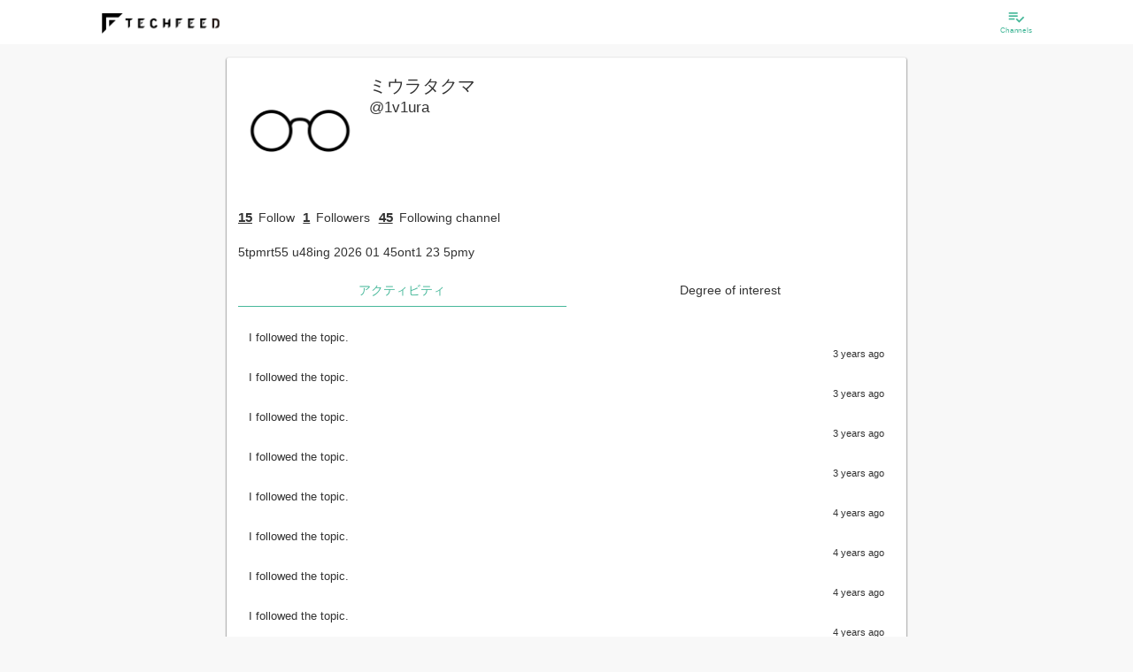

--- FILE ---
content_type: text/html; charset=utf-8
request_url: https://beta.techfeed.io/people/@1v1ura
body_size: 40807
content:
<!DOCTYPE html>
<html lang="ja" class="production">
  <head>
    <meta charset="utf-8">
            <title>ミウラタクマ</title>
          <meta name="description" content="ミウラタクマさんのプロフィール">
                  <link rel="canonical" href="https://techfeed.io/people/@1v1ura">
        <meta name="twitter:card" content="summary_large_image" />
<meta name="twitter:site" content="@techfeedapp" />
<meta name="twitter:title" content="ミウラタクマ on TechFeed" />
<meta name="twitter:description" content="ミウラタクマさんのプロフィール" />
<meta name="twitter:image" content="https://res.cloudinary.com/techfeed/image/upload/w_280,h_280/v1591071211/users/bizkgbxi68po0zkyrp91.png" />
    <meta property="og:type" content="website" />
<meta property="og:title" content="ミウラタクマ on TechFeed" />
<meta property="og:description" content="ミウラタクマさんのプロフィール" />
<meta property="og:url" content="https://techfeed.io/people/@1v1ura" />
<meta property="og:image" content="https://res.cloudinary.com/techfeed/image/upload/w_280,h_280/v1591071211/users/bizkgbxi68po0zkyrp91.png" />
<meta property="og:site_name" content="TechFeed" />
<meta property="fb:app_id" content="770166306428813" />
            <meta http-equiv="X-UA-Compatible" content="IE=edge">
    <meta name="viewport" content="width=device-width,initial-scale=1.0,minimum-scale=1.0,maximum-scale=1.0,user-scalable=no">

        <link rel="manifest" href="/manifest.json">

        <meta name="mobile-web-app-capable" content="yes">
    <meta name="application-name" content="TechFeed">
    <link rel="icon" sizes="192x192" href="/images/logo/logo-192x192.png">

        <meta name="apple-mobile-web-app-capable" content="yes">
    <meta name="apple-mobile-web-app-status-bar-style" content="black">
    <meta name="apple-mobile-web-app-title" content="TechFeed">
    <link rel="apple-touch-icon" href="/images/logo/logo-152x152.png">

        <meta name="msapplication-TileImage" content="/images/logo/logo-144x144.png">
    <meta name="msapplication-TileColor" content="#FAB600">

    <script type="text/javascript">
      (function defineI18nFunction() {
        var localeMessages = {"":"","HoH":"HoH","MoM":"MoM","WoW":"WoW","about.group":"About this company","about.media":"About Site","aboutCompany":"About Company","aboutFor":"About %s","account":"account","action":"to %s","actionBar.message":"Let's share","activity":"Activity","activity-popup.message":"%s is %s","activity-push.title":"%s is %s","activity.accessToken.add":"You are now logged.","activity.accessToken.remove":"logged out.","activity.channelFollow.add":"I followed the topic.","activity.channelFollow.remove":"Unfollow topic.","activity.comment.entry.add":"I commented on the article.","activity.comment.entry.remove":"The comment of the article has been deleted.","activity.comment.reply.add":"I replied to the comment.","activity.comment.reply.remove":"Reply to comment deleted.","activity.contactRequest.add":"\"&{contactRequest}\" for groups '%s'.","activity.contactRequest.remove":"I canceled the reaction of job information on groups '%s'.","activity.entry.add":"The article has been released.","activity.entry.draft.add":"I saved the article as a draft.","activity.entry.remove":"The article was deleted.","activity.feedback.normal.add":"I sent feedback to the operation.","activity.feedback.report.comment.add":"I reported a comment.","activity.feedback.report.entry.add":"We have reported the article.","activity.filter.kind.all":"all","activity.filter.kind.bookmark":"Bookmark","activity.filter.kind.comment":"Comment","activity.filter.kind.job-profile":"Skills/Work","activity.filter.kind.like":"Recommended","activity.filter.kind.others":"Other","activity.filter.kind.profile":"Profile","activity.filter.kind.read":"Read","activity.following.channel.message":"%s followed channel \"%s\".","activity.following.person.message":"%s follows \"%s\".","activity.person.add":"User \"@%s\" was created. Thank you for registering with TechFeed!","activity.personFollow.add":"You followed \"%s\".","activity.personFollow.remove":"You have unsubscribed from \"%s\".","activity.personIdentity.add":"Cooperated with external service \"%s\".","activity.personIdentity.remove":"Cooperation with external service \"%s\" has been canceled.","activity.pin.add":"The article has been added to \"Bookmark\".","activity.pin.remove":"Deleted the article from \"Bookmark\".","activity.reaction.like.entry.add":"&{like!} to the article.","activity.reaction.like.entry.remove":"canceled &{like!} of the article.","activity.reaction.like.reply.add":"&{like!} to the comment.","activity.reaction.like.reply.remove":"canceld &{like!} of the comment.","activity.reaction.review.entry.add":"Review","activity.reaction.review.entry.add.star":"Highly rated the article(⭐%s)","activity.reaction2.like.entry.add":"%s &{like!} to the article: \"%s\"","activity.reaction2.like.entry.remove":"%s canceled &{like!} of the article: \"%s\"","activity.reaction2.like.reply.add":"%s &{like!} to the comment: \"%s\"","activity.reaction2.like.reply.remove":"%s canceld &{like!} of the comment: \"%s\"","activity.reaction2.like.share.add":"%s &{like!} to the share: \"%s\"","activity.reaction2.like.share.remove":"%s canceld &{like!} of the share: \"%s\"","activity.reaction2.review.entry.add":"%s review to the article(⭐︎%s): \"%s\"","activity.reaction2.review.entry.review":"%s canceled review of the article: \"%s\"","activity.read.add":"Marked article as read.","activity.share.entry.add":"Share the article.","activity.share.entry.remove":"I canceled the share of article.","activity.share.reply.add":"I shared the comment.","activity.share.reply.add.2":"Shared by%s","activity.share.reply.remove":"I canceled the share to comment.","activity.unfollowing.channel.message":"%s unfollowed channel \"%s\".","activity.unfollowing.person.message":"%s unfollowed \"%s\".","ad":"Ad","ad.basicInfo":"Advertisement information","ad.create":"Create new ad","ad.create.complete":"Done","ad.create.description":"Please enter advertisement information.","ad.create.done":"You have registered &{ad}.","ad.create.error.incomplete":"No ad info found.","ad.description":"Description","ad.description.placeholder":"Ad description","ad.period":"Advertisement period","ad.period.days":"Days","ad.period.format":"YYYY year MM month DD day HH hour mm minutes","ad.period.from":"Start date and time","ad.period.note":"As advertisement publishing requires review, it is possible that the advertisement's start time will be around.","ad.publish.finished":"Finished","ad.publish.from":"Publish from %s","ad.publish.until":"%s remains","ad.statisticsInfo":"Statistics","ad.status":"status","ad.status.draft":"draft","ad.status.inreview":"Applying","ad.status.public":"Now open","ad.status.rejected":"Rejected","ad.targetInfo":"Target of ad","ad.thumbnailUrl":"Thumbnail","ad.thumbnailUrl.note":"Image recommendation of 256 x 256 pixels or more (maximum 1 megabyte)","ad.title":"title","ad.title.placeholder":"Ad title","ad.url":"Destination URL","ad.url.placeholder":"http://example.com","ad.want":"Job ads","add":"add to","add.long":"Add %s","addDone":"%s added","advancedSearch":"Detailed Search","advancedSearch.message":"Please enter search keyword (forward match).","advancedSearch.placeholder":"Search…","again":"Please try again from the beginning.","alert":"Caution","all":"all","all.prefix":"all","allowScout":"Scout OK","also.display":"also show %s","analytics":"Analytics","analytics.click":"%s click","analytics.reward.title":"The rewards you have earned","app.name":"&{site.name}","app.restart":"Reload","appInstallBanner.messageHtml":"Let's use the app as a technical information collection and sharing platform<br>for engineers!","apply":"Apply","attention":"Attention required","author":"Author","authoredBy":"was","available":" can be used","back":"Back","badge.get":"Earn badges!","badge.newly.label.1":"Check completed","badge.newly.label.2":"Check completed/No filtering","badge.newly.label.3":"Check completed/Narrowed down","beginSetup":"Start setup","beta":"β","birth":"Birthday","blank":"","block.cancel":"Unblock","block.do":"Block","blocking":"Blocking","blog":"Blog","body":"Body","browser":"browser","canReply.everyone":"Allow everyone","canReply.everyone.short":"Everyone","canReply.explain":"You can limit who is allowed to reply to comments. \"Following\" allows the users you follow to reply to your comments.","canReply.followings":"Allow users you are following","canReply.followings.short":"Following","canReply.none":"Do not allow replies","canReply.none.short":"Disallow","cancel":"Cancel","cancelEdit":"Cancel editing","canceled":"Canceled %s","case":"case","categories.all":"All categories","category":"Category","category.all":"All following channels","category.favorite":"All channels you followed with \"especially interested\"","category.setup":"Category settings","category.setup.auto":"Automatically selected candidates","category.setup.button":"Add／Remove channels","category.setup.category":"Please set this category.","category.setup.description":"The channel that was previously \"expert follow\" is selected.","category.setup.favorite":"You can see all the information about the channels you are particularly interested in.","category.setup.followable":"Can be followed in this category","category.setup.following":"Following in this category","category.setup.required":"Settings required","celebration":"Congratulations!","change":"change","change.password":"Change Password","changeShort":"Change","changed":"%s changed","channel":"channel","channel.beta.label":"beta","channel.bot.list":"Available bots","channel.detail.seemore":"See more","channel.filter.followMode":"Follow Mode%s","channel.follow":"Follow the channel","channel.follow.all":"Follow all","channel.follow.notfound":"There are no channels you are following.","channel.follow.tooltip":"TechFeed has over 180 specialized channels.<br>Follow the technology areas of interest and watch the latest information from around the world.","channel.numEntries":"<span class=\"channel-num-entries\"><span class=\"channel-num-entries-num\">%d</span>Entries</span>","channel.numFollowers":"<span class=\"channel-num-followers\"><span class=\"channel-num-followers-num\">%d</span>Followers </span>","channel.numFollowings":"Following %s channel","channel.numFollowings.expert":"%s Expert Follow","channel.officialPage":"Official page","channel.related":"Related channels","channel.setup.button":"Change following channel","channel.setup.no-results":"No matching. Try changeing following channels.","channel.unfollow.all":"Following","channels":"Channels","channels.follow.byCategory":"By category","channels.follow.suggestion":"Follow %d more topics of your interest","channels.following":"List of follow channels","channels.maxLength":"* You can select up to %s.","channels.maxLength.error":"You can specify up to %s &{channels}.","channels.minLength.error":"Select %s or more for &{channels}","channels.minLength.error.2":"Please select at least %s &{channels}","channels.unfollow.confirm":"Are you sure you want to unfollow this channel?","channels.unread.here":"After %s, There are %s unread messages","channels.unread.here.gte":"After%s, there are more than %s new entries","channels.unread.here.mobile":"There are %s unread messages","channels.unread.here.mobile.gte":"There are more than %s new entries","channels.unread.jump":"Move to unread","channels.unread.ranking":"There are unread recommends after %s","channels.unread.ranking.here":"Recommends after %s are unread","characteristics":"Feature","characteristics.educationAndTraining":"Enhance education and training system","characteristics.english":"To acquire english","characteristics.newTech":"Active in adopting new technology","characteristics.noSmoking":"Non smoking","characteristics.plainClothes":"Clothing freedom","characteristics.privateActivitiesOk":"Group · External activity recommendation such as writing articles and books","characteristics.remoteWorkOk":"Remote work possible","characteristics.sidelineOk":"Occupation OK","characteristics.welcomeInternational":"International student / foreign nationality welcome","chat":"chat","chat.error.common":"Failed to start chatting.","chat.message.undo.send":"Message has been canceled","chat.notification":"There is new message","chat.send.placeholder":"send a message","chat.send.placeholder.shortcut":"(Send with %s)","check-list.weekly":"Weekly status","check-list.weekly.ago":"Usage %s weeks ago","clear":"Clear","click":"Click","close":"Close","comment":"Comment","comment-list.filter.comments":"Comments (%s)","comment-list.filter.rts":"Show RT","comment-list.filter.tweets":"Posts (%s)","comment-list.showAllComments":"Show All Comments (%s)","comment.add":"Add &{comment}","comment.counter":"characters","comment.counter.premium":"Premium with %s characters","comment.detail.title":"%s's comment on 「%s」","comment.do":"&{comment}","comment.do.optional":"&{comment.do} (optional)","comment.failed":"Comment failed. Please wait a while and try again.","comment.list":"Comment list","comment.no":"No &{comment}","comment.pickup":"Picked up as an expert","comment.pickup.success":"Picked up in the headline of %s.","comment.placeholder":"Comment...","comment.readMore":"... Read more","comment.replies.count":"Replies (%s)","comment.show.all":"See all comments/tweets","comment.succeeded":"Comment is completed.","commentBy":"%s's comment \"%s\"","comments.header":"%s comments","company":"Company name / affiliation","complete.check":"Check completed","complete.check.time":"Time to check","complete.check.time.estimated":"Completed in about %s (estimated)","complete.check.time.loading":"Measuring scroll speed...","completed":"Completed","completed.newly":"Checked all new articles 🎉 Great!","confirm":"Confirmation","confirm.deprecatedSettings":"This setting is not recommended. Do you want to set it?","confirm.exit.app":"Quit the application? (It will end with the back button again)","confirm.logout":"Do you want to log out?","confirm.openBrowser":"It displays it with an external browser. Is it OK?","confirm.succeeded":"You successfully registered your email address.","confirm.updateUser.reload":"Since the user information has been updated, restart the application.","contact":"Contact Us","contactRequest":"I want to hear a detailed","contribution":"Contribution","copied.url":"I copied the URL","copy":"Copy","copy.clipboard":"Copy to clipboard","copyright":"Copyright © TechFeed Inc. All rights reserved.","corporate.services":"For corporations","coverImage":"Banner Image","create":"Create","create.do":"Create %s","createNew":"Create New","createNew.withCopy":"Copy and create new","date":"Date","dateFormat":"YYYY/MM/DD","dateFormat.angular":"yyyy/MM/dd","dateFormat.compact":"MM/DD","dateFormat.picker":"MMM DD YYYY","dateTimeFormat":"&{dateFormat} &{timeFormat}","dateTimeFormat.compact":"&{dateFormat.compact} &{timeFormat}","dayOff":"Holiday / Vacation","dayOff.holidays":"public holiday","dayOff.maternity":"Maternity leave","dayOff.paid":"paid holidays","dayOff.parental":"Childcare leave","dayOff.summer":"Summer vacation","dayOff.weekends":"On weekends","dayOff.winter":"Winter vacation","daysAgo":"%s days ago","daysAgo.2":"%s days ago","decide":"Decision","delete":"Delete","delete.failed":"Failed to delete. Please try again later.","deleteInfo":"Delete information","deleted":"Removed %s","detail":"Details","device":"device","device.android":"Android","device.ios":"iOS","device.web":"Web","dialog.alert.button.ok.default":"&{ok}","dialog.alert.subtitle.default":"","dialog.alert.title.default":"&{alert}","dialog.alert.title.info":"&{notices}","dialog.channel.follow.description":"<p>Follow at least <span>%s</span> channels that interest you.","dialog.channel.follow.description.category":"<p>You can change the channels displayed in this category.</p>","dialog.channel.follow.description.channel":"<p>You can change the channel you follow.</p>","dialog.channel.follow.description.favorite":"<p>You can change the channels displayed in this category. Select the channel you are particularly interested in.</p>","dialog.channel.follow.description2":"*<span>Tap twice</span> for the channel you are particularly interested in. It will be easier to get information.","dialog.channel.follow.title":"Follow channel","dialog.confirm.button.cancel.default":"&{cancel}","dialog.confirm.button.ok.default":"&{ok}","dialog.confirm.subtitle.default":"","dialog.confirm.title.default":"&{confirm}","dialog.login.forgetPass":"If you have forgotten your password »","dialog.login.inductRegistrationMsg":"You do not have an account","dialog.login.local.lead":"Log in with your email address","dialog.login.pass2":"Re-enter password)","dialog.login.social.lead":"Log in with social account","dialog.login.title":"Login","dialog.setupStep.button.title":"Start tutorial tour","dialog.setupStep.title":"Let's start setup","dialog.setupStep.title2":"Let's master how to use.","dialog.signup.local.lead":"Register by email address","dialog.signup.social.lead":"Register with social account","dialog.signup.title":"Sign up","dialog.signup.title.html":"When you register <br> You can save your settings.","dialog.user.follow.description":"Follow people to receive real-time activities such as comments and bookmarks. Follow people you know, experts, and more.","dialog.user.follow.reason":"Recommended reason","dialog.user.follow.title":"Follow recommended users","dialog.user.profile.edit.display.name":"name","dialog.user.profile.edit.display.name.placeholder":"Yamada Taro","dialog.user.profile.edit.job":"Job","dialog.user.profile.edit.profile":"Self-introduction","dialog.user.profile.edit.title":"Update profile","dialog.user.profile.edit.url":"URL","dialog.user.profile.edit.username":"User ID","dialog.user.profile.edit.username.placeholder":"yamada","dialog.user.profile.edit.validate.required":"(Required)","did":"%s","digest":"Digest","directLink":"Direct link to article","directLink.help.html":"<p>You can choose to use the URL shared by various external services as a link to TechFeed or the original URL.<br><br>If the comment does not fit in the number of characters in the tweet, it will be forced to a link to TechFeed (techfeed.io/entries/xxx).</p>","disabled":"Disabled","discard":"Discard","dispPass":"Display passwords","display":"Display %s","displayName":"username","displayShort":"Show %s","dnd.can":"You can also drag and drop","do":"to %s","do.not.display":"do not display %s","done":"Done","draft.has":"There is a draft of %s","draftSave":"Draft save","draftSave.comfirm":"Do you want to save the draft?","edit":"Edit","email":"Email","email.optional":"Email (optional)","emotion.content.text":"What do you feel?","enabled":"Enabled","entries":"Entries","entries.count":"%s entries","entries.count.2":"%s entries","entries.period.1":"Showing %s articles","entries.period.2":"Showing articles %s to %s","entry":"Entry","entry.action.copy.includeTitle":"Include title","entry.action.copy.techfeedUrl":"Link to &{site.name} page","entry.action.copy.useTranslate":"Use translation title if available","entry.action.copyLink":"Copy link","entry.action.copyLink.settings":"Copy link settings","entry.action.copyTitleAndLink":"Copy title & link","entry.action.mute.button.author":"Mute this author (%s)","entry.action.mute.button.domain":"Mute this site (%s)","entry.action.mute.scope.allChannel":"All channels","entry.action.mute.scope.header":"What range do you want to mute","entry.action.mute.scope.thisChannel":"This channel only","entry.action.muted.author":"Muted this author.","entry.action.muted.domain":"Mute this site.","entry.action.muted.note":"(Effective from the next data load)","entry.action.report.button":"Report","entry.action.review.title":"User Review","entry.createdAt":"created at %s","entry.hot":"Hot entry","entry.hot.date":"%s %s","entry.hot.description":"Featured articles with a TechFeed score of 100 or higher","entry.hot.description.top":"Carefully selected noteworthy articles every day! This is all you need to know about technology trends!","entry.hot.label.hof":"Hall of Fame","entry.hot.label.hot":"Hot","entry.hot.label.very_hot":"Hot","entry.hot.newly":"There are more interesting articles","entry.hot.newly.desctiption":"Featured articles you may have overlooked","entry.media.coverage":"Entry/Media Coverage","entry.new.notice":"%s new articles","entry.new.notice.button":"Show","entry.preview.description":"Article outline","entry.preview.title":"Article title","entry.publishedAt":"Published at %s","entry.relatedChannelsLabel":"Related Topics","entry.scheduledAt":"Scheduled to be published on %s","entryCountLabel":"Entries","entryDetail":"Article details","entryFilter.bot.filter":"Filter by bot","entryFilter.entryType.Article":"News and articles","entryFilter.entryType.Event":"Event","entryFilter.entryType.GhIssue":"GitHub Issues","entryFilter.entryType.GhPullRequest":"GitHub Pull Request","entryFilter.entryType.GhRelease":"GitHub Release","entryFilter.lang.primary":"Only priority language (English)","entryNotFound":"Article can not be found.","entrySelection.note":"The popular article ranking is the beta version. Please report inappropriate articles and help us improve quality!","entrySelection.title":"TechFeed Article Ranking","error.400.message":"bad request.","error.400.title":"Bad Request: Illegal request","error.401.message":"Authentication is required.","error.401.title":"Unauthorized: Authentication error","error.403.message":"You do not have access authority.","error.403.title":"Forbidden: Access denied","error.404.message":"I can not access the page you are looking for. We apologize for the inconvenience, but it may be temporarily inaccessible or the URL may have been changed or deleted.","error.404.title":"Not Found: Page not found","error.405.message":"It is an unauthorized method.","error.405.title":"Method Not Allowed: Method not allowed","error.406.message":"We can not accept it.","error.406.title":"Not Acceptable: Can not accept","error.422.message":"The URL or parameter can not be processed correctly.","error.422.title":"Unprocessable Entity: Can not process","error.500.message":"We are sorry for the inconvenience. It can not be used due to internal error.","error.500.title":"Internal Server Error: Server internal error","error.501.message":"It is not implemented.","error.501.title":"Not Implemented: Not Implemented","error.502.message":"The gateway proxy server received an illegal request.","error.502.title":"Bad Gateway: Gateway error","error.503.message":"Service is temporarily unavailable due to maintenance or high load. We apologize for any inconveniences, but please try again later.","error.503.title":"Service Unavailable: Service unavailable","error.api.unauthorized":"certification failed. Restart the application.","error.app.client":"An error occurred. Restart.","error.app.init":"Initialization failed. Please wait for a while and start again.","error.app.init.timeout":"Initialization has timed out. Please wait for a while and then restart.","error.app.internal":"An internal error occurred.","error.app.network":"I can not connect to the server. Check the network status.","error.app.server":"A server error occurred. Please wait a moment and try again.","error.app.timeout":"Connection timed out. Check the network status.","error.app.unknown":"An unexpected error occurred.","error.badParameter":"The input is invalid.","error.common":"An error occurred. Please wait a moment and try again.","error.confirm.alreadyConfirmed":"Registration of this e-mail address has been completed.","error.confirm.expiredToken":"The validity period of the confirmation mail has expired.","error.confirm.invalidParameter":"The parameter is invalid.","error.confirm.invalidToken":"The token is invalid.","error.filename.contains.multibytechars":"The file name contains non-alphanumeric characters.","error.highlight.mail":"Failed to send digest mail.","error.highlight.notFound":"There is no highlight information available for the specified date.","error.id.exists":"This %s is already in use","error.id.invalid":"%s must be between 4 and 32 letters of alphanumeric characters and underscore (alphanumeric letters at the beginning)","error.importUrl":"Failed to import article.","error.importUrl.FetchError":"Import failed (%s). External access may be restricted.","error.importUrl.UndefinedYoutubeUrl":"Import failed. This video is private.","error.importUrl.UrlExcluded":"This web site cannot be shared.","error.invalidConfirmationLink":"error.invalidConfirmationLink","error.invalidLoginLink":"The login link is invalid.","error.langs.length":"Please select at least one language","error.login.exit":"Login failed","error.login.failed":"The entered user ID or password is incorrect. Please check and try again.","error.login.general":"Login / registration failed.","error.login.notverified":"The mail address has not been verified.","error.login.required":"login is needed.","error.login.ticket":"Invitation required.","error.login.ticket.invalid":"Bad link","error.maxlength":"Please enter %s below %d characters.","error.noLangs":"Please select one or more languages.","error.notFound":"%s can not be found.","error.numFollowingChannel.small":"<i class = \"material-icons\"> error_outline </ i> Let's select $ {num} more topics!","error.pass.confirm.required":"A new password (re-entry) has not been entered.","error.pass.current.invalid":"The current passwords do not match.","error.pass.current.required":"The current password is not entered.","error.pass.invalid":"Password must be at least 6 alphanumeric characters","error.pass.new.required":"New password is not entered.","error.pass.notModified":"Password has not been changed","error.pass2.invalid":"Passwords do not match. Type it again","error.pattern":"The format of %s is incorrect.","error.required":"%s is mandatory.","error.settings.external":"Failed to set external service linkage.","error.settings.pinConnect":"I could not cooperate with \"Bookmark\".","error.signup":"I could not sign up. Please try again.","error.social.alreadyRegistered":"It is already linked with another account.","error.social.google.nosupport":"You can not use it on your device (under Android 5.0)","error.social.userDenied":"Account connection refused. Please allow TechFeed.","error.verification.failed":"I can not register my email address. Sorry to trouble you, please sign up again and try again.","etc.autoclosing":"If the window does not close automatically, please close the window manually by clicking the close button of the browser.","etc.autoclosing.title":"close the window","evening":"Evening","evening.explain":"Around 6 pm","event.content.note":"Enter the body of the event","event.create":"Event creation","event.date":"Event date","event.endTime":"End time","event.hashtag":"&{social.twitter} hashtag","event.id":"event ID","event.id.note":"You can customize your URL","event.startTime":"Start time","event.status.before":"&{event.startTime} before","event.status.before.min":"minute","event.status.switch.live":"Switch to live mode","event.youtubeLiveUrl":"YouTube Live URL","events":"Events","events.archive.content.button.text":"This event has ended.","events.archive.content.participant":"Number of registered participants:%s people","events.archive.content.participant.text":"You can see articles and slides from the timetable below.","events.article.youtube.comment":"You can also set reminders on YouTube.","events.edit.organizer":"Organizer","events.edit.organizer.description":"You can specify you or a group you belong to.","events.entry":"Participate in this event","events.entry.dialog.follow":"Follow the organizer","events.entry.dialog.follow.mainMessage":"Get notified when new events are published.","events.entry.dialog.join":"Participate in \"%s\"!","events.entry.dialog.mainMessage":"Thank you for your participation","events.entry.dialog.share":"Share on SNS","events.entry.dialog.share.mainMessage":"Your share will help. Support the organizers.","events.entry.dialog.subMessage":"To attend the event<br>Share it on &{social.twitter}.","events.login.required":"login is needed","events.new":"New arrival event","events.notification.alert":"The notification function can only be performed when the event is published","events.notification.all":"all users","events.notification.channel":"specific channel","events.notification.confirm.message":"Are you sure you want to send the notification?","events.notification.event":"All event participants","events.notification.session":"Session notification ON","events.notification.target":"Notification target","events.now":"In session","events.participant":"Current participants %s","events.popular":"Popular events","events.recommends":"Recommended Events","events.relation":"Related event","events.seemore":"See more","events.seemore.note":"Check other events","events.session.delete":"Automatically adjust timetable after deleted session?","events.session.detail.description":"Session overview","events.session.detail.descriptionNone":"Scheduled to be updated","events.session.detail.entryNone":"If you turn on notifications, you will be notified when content is added.","events.session.detail.profile":"About the speakers","events.session.detail.relate.entry.article":"read article","events.session.detail.relate.entry.slide":"view slides","events.session.detail.relate.entry.video":"watch video","events.session.detail.speakersNone":"Speaker undecided","events.session.detail.supporter":"About the author","events.session.detail.supporter.title":"writing","events.session.detail.title":"Session details","events.session.notification.mainMessage":"Get notified at the start of a session","events.soon":"Events coming soon","events.special.content.comment":"To comment","events.special.content.comment.twitter":"You can also post to &{social.twitter}","events.special.content.tab.description":"About this event","events.special.content.tweet.hash":"hashtag","events.thanks.mainMessage":"We would like to introduce the contributors who cooperated in the realization of this event, such as the production of session report articles. I'm really thankful to you.","events.timetable.edit.channels.description":"Can be associated with a channel on TechFeed.","events.timetable.edit.date.description":"Please enter %s (required)","events.timetable.edit.description":"If not specified, (undecided) is displayed.","events.timetable.edit.endTime":"endtime","events.timetable.edit.slackId":"SlackID of the speaker","events.timetable.edit.slide":"URL of slide material","events.timetable.edit.speakUser":"User ID of the speaker","events.timetable.edit.speakerKana":"How to call speakers","events.timetable.edit.startTime":"starttime","events.timetable.edit.supportUser":"User ID of the session report author","events.timetable.edit.tag":"tag","events.timetable.edit.tag.description":"Any tag can be added.","events.timetable.edit.thumbnailUrl.description":"If not specified, the speaker's thumbnail image will be used instead.","events.timetable.edit.title":"%s of %s","events.timetable.edit.twitterId":"&{social.twitter}ID of the speaker","events.timetable.edit.video":"Video URL","events.tweet.login.required":"When you log in, you can see the &{social.twitter} timeline in real time.","events.unentry":"Participated","events.watch.alert":"Please log in to use the notification function.","expert":"Expert","expert.field":"Specialized field","expert.list.message":"&{site.name} is backed by the following experts","expert.list.title":"&{site.name} Experts","expert.official":"&{site.name} Expert","expert.only":"Expert only","expertMode":"Expert mode","faq":"Frequently Asked Questions","feedback":"Feedback","feedback.comment.placeholder":"Describe your opinion, requests etc freely (maximum 2,000 characters)","feedback.explain":"Thank you very much for using &{site.name} all the time. Please tell us your opinions and requests.","feedback.fail":"Failed to send feedback. Please send us your time with some time.","feedback.from.SNS":"You can also feed back on SNS.","feedback.from.SNS.please":"Please feel free to send feedback via &{social.twitter} or Facebook page.","feedback.from.facebook":"Write on Facebook page","feedback.from.twitter":"Mention on &{social.twitter}","feedback.send":"Send feedback","feedback.success":"Thank you for sending us your feedback.","file":"File","filter":"Filter","filter.newly":"There are more than %d new articles.<br> Would you like to temporarily strengthen the filter?<br> (You can narrow it down to %d items)","filter.newly.ok":"Yes, narrow down","filter.rank":"Display rank","filter.settings":"Filter settings","filtered.newly":"Narrowed down to %d new articles.","finish":"Done","floating.appInstall.buttonText":"Get the app","floating.appInstall.note":"It is extremely convenient.","floating.signup.butotnText":"&{newRegistration}","floating.signup.note":"&{floating.appInstall.note}","follow":"Follow","follow.us":"Follow Us","followBack":"Follow back and connect","followSelect.advance":"Favorite","followSelect.advance.text":"Favorite","followSelect.custom.text":"Custom","followSelect.notification":"Notification","followSelect.notification.note":"Get notifications for this channel","followSelect.trend":"Follow","followSelect.trend.text":"Follow","followSelect.unfollow":"Unfollow","followSelect.unfollow.note":"Unsubscribe from this channel","follower":"Followers","followers":"Followers","followers.longText":"%s Followers","following":"Following","followingChannels":"Topics being followed","followingMe":"Following you","followme":"Follow Me!","followme.text":"The latest news from TechFeed!","forDisplay":"(For display)","forgetPassword":"Forgot password ","gender":"Gender","gender.female":"Female","gender.male":"male","getApp":"Get The App","getAppCancel":"Continue to use","getAppNote":"Overwhelmingly convenient","github.status.closed":"Closed","github.status.draft":"Draft","github.status.merged":"Merged","github.status.opened":"Open","group":"Organization","group.basicInfo":"Basic information","group.create.done":"Created &{group}.","group.create.title":"Create & &{group}","group.createdAt":"Created date","group.dashboard.createGroup":"Make &{group}","group.delete.confirm":"Do you really want to delete this?","group.delete.done":"It has been deleted","group.description":"profile","group.description.placeholder":"Let's write a profile and increase applicants","group.detail":"&{group} Learn more","group.displayName":"&{group} name","group.displayName.placeholder":"Tech Feed Inc.","group.edit.done":"I changed &{group}.","group.edit.title":"Edit '%s'","group.follow":"Follow","group.follow.note":"Companies may contact you","group.job":"%s jobs","group.menu.createRecruitment":"I will make a recruitment","group.menu.draftRecruitments":"Draft jobs","group.menu.editGroup":"Edit &{group}","group.menu.publicRecruitments":"Open jobs","group.menu.recruitmentsList":"Job List","group.mission":"Mission statement (philosophy)","group.mission.placeholder":"Let's write the philosophy and increase the number of people who want to hear the story","group.name":"ID name","group.name.note":"(Half size alphanumeric characters and underscore)","group.name.placeholder":"techfeed","group.name.urlSample":"https://techfeed.io/groups/@%s","group.registDateFormat":"YYYY MM month DD day","group.thumbnailUrl":"icon","group.thumbnailUrl.note":"Please add this & group icon.","group.unfollow":"following","group.url":"URL","group.url.placeholder":"http://yourcompany.co.jp","groupFollow":"Follow &{group}","groupNumFollows":"Following %s &{group}","groups":"Organizations","groups.add":"Add another %s (optional)","groups.addresses":"location","groups.addresses.address1":"Address 1","groups.addresses.address1.placeholder":"0-00-00 Shibuya-ku, Tokyo","groups.addresses.address2":"Address 2","groups.addresses.address2.placeholder":"Tech Feed Building 3F","groups.addresses.name":"name","groups.addresses.name.placeholder":"head office","groups.addresses.postalCode":"Postal code","groups.addresses.postalCode.placeholder":"Postal code","groups.addresses.search":"Address search","groups.button.cancel":"Cancel %s","groups.button.delete":"Delete information","groups.button.publish":"&{publish}","groups.button.saveAndPublish":"Save and publish your edits","groups.category.basic":"Basic information","groups.category.detail":"Company / organization information","groups.category.growth":"Growth Phase","groups.change":"Change %s","groups.coverImage":"Cover image","groups.coverImageUpload":"Upload the cover image (landscape image recommended)","groups.coverImageUploadButton":"Upload the cover image (optional · landscape image recommended)","groups.dutyHours":"Working hours","groups.exemption":"Discretionary labor system","groups.fixedtime":"In fixed time","groups.flextime":"Flex system","groups.headcount":"Number of employees","groups.headcount.unit":"Name","groups.inputRate":"Input rate","groups.inputRate.note":"* The higher the input rate, the easier it is to match with the user","groups.inputRate.title":"Create & &{group}","groups.isListedCompany":"Listed on the stock market","groups.isStartupCompany":"Start-up and financing situation","groups.keywords":"Technical keywords related to this company","groups.listedMarkets.ambitious":"Ambitious","groups.listedMarkets.centrex":"Centrex","groups.listedMarkets.fse":"Fukuoka Stock Exchange","groups.listedMarkets.jasdaq":"JASDAQ","groups.listedMarkets.mothers":"TSE Mothers","groups.listedMarkets.nse":"Nagoya Stock Exchange","groups.listedMarkets.q-board":"Q-Board","groups.listedMarkets.sse":"Sapporo Stock Exchange","groups.listedMarkets.tpm":"TOKYO PRO Market","groups.listedMarkets.tse1":"TSE First Section","groups.listedMarkets.tse2":"TSE II","groups.member":"staff","groups.member.actions.change.message":"%s changed to %s","groups.member.actions.changeManager":"Change to Manager","groups.member.actions.changeOwner":"Change to owner","groups.member.actions.changeStaff":"Change to staff","groups.member.actions.remove":"Delete from &{group}","groups.member.actions.remove.message":"%s deleted from &{group}","groups.member.list":"Staff list","groups.member.management":"Staff management","groups.member.role.manager":"manager","groups.member.role.normal":"staff","groups.member.role.owner":"Own","groups.member.select.message":"Please select staff","groups.photoImage":"Photo","groups.profileImage":"Logo","groups.profileImageUpload":"Logo","groups.recruitment.contact-request.message":"%s requested \"&{contactRequest}\"","groups.recruitment.contact-request.title":"Notice","groups.recruitment.preview-button":"Preview the entire page","groups.recruitment.stats.click":"click","groups.recruitment.stats.ctr":"CTR","groups.recruitment.stats.impression":"Impression","groups.recruitment.stats.message":"message","groups.recruitment.stats.title":"Statistics","groups.recruitment.summary.title":"Outline of hiring form","groups.recruitment.title":"Job details","groups.remove":"Delete %s","groups.removeLong":"Delete %s","groups.service":"service","groups.services":"Operating service","groups.services.description":"Description","groups.services.iconImage":"icon","groups.services.name":"name","groups.services.name.placeholder":"TechFeed","groups.services.relatedChannels":"Related Topics","groups.services.url":"URL","groups.services.url.placeholder":"http://yourservice.com","groups.statusOfFundRaising":"Funding situation","groups.statusOfFundRaising.0":"Less than 100 million","groups.statusOfFundRaising.1":"1 - 500 million","groups.statusOfFundRaising.2":"5-10 Billion","groups.statusOfFundRaising.3":"Over 1 billion","guidelines":"Posting guidelines","hallOfFame":"Hall of Fame","hasNewData":"There are new data","hatebu":"Hatena Bookmark","help":"Help","here":"Here","hidden":"Hide","hide":"Hide","highlight.channel.title.delimiter":"|","highlight.datelabel.dateFormat":"M/D","highlight.datelabel.dateFormat.tex":"M/D(ddd)","highlight.datelabel.dateFullFormat":"MMM Do","highlight.descriptionWhenEmpty":"You will see a news digest for you on this tab. The digest is currently being generated.","highlight.descriptionWhenUnreadsEmpty":"There are currently no unread digests.","highlight.mail.done":"I sent you a digest mail. Please check the inbox.","highlight.markedAsRead":"I made a digest as read.","highlight.markedAsReadAll":"All digests have been marked as read.","highlight.type.channel":"Old format","highlight.type.channel.description":"(It is a form that summarizes articles by topic, there is a lot of information, manual maintenance of topics is also needed, <strong> not recommended. </ Strong>)","highlight.type.tab":"New format","highlight.type.tab.description":"(It is a format that collects articles for each tab, information amount is suppressed, topics on each tab are automatically updated.)","highlights":"highlight","highlights.title":"Highlight &{title.delimiter}%s","highlyRecommend":"Highly recommended","home":"Home","home.separator.text":"Follow channel news feed follows","home.separator.title":"That's all for the latest followers / certified experts.","home.tab.news":"news","home.tab.social":"social","imageUpload.buttonText":"Select image","imageUpload.error.maxSize":"Image size is too large.","imageUpload.error.type":"The file format is not supported.","imageUpload.placeholder":"[image]","immediate":"Immediate","import":"Import","info.numFollowingChannel.good":"<i class = \"material-icons\"> info_outline </ i> Let's choose a lot of topics!","infoCard.button.top.A":"Start the tutorial","infoCard.button.top.B":"First off here","infoCard.contentHtml.top.A":"<p> TechFeed is a technology information gathering service for professionals. <br> Let&#39;s start with the tutorial.</p>","infoCard.contentHtml.top.B":"<p> TechFeed is a technology information gathering service for professionals. <br> Let&#39;s start with the tutorial.</p>","infoCard.header.top.A":"Welcome to TechFeed","infoCard.header.top.B":"Welcome to TechFeed","infoCard.topicTuneup.button":"Tune up interest","infoCard.topicTuneup.header.html":"Follow the topic you are interested in <br> Let&#39;s grow TechFeed to you.","install":"Installation","install.short":"update","interested":"Interested","interesting":"interesting","invite.assigned":"Not logged in","invite.button.create":"Create","invite.copied":"Copied","invite.copied.html":"The URL of the login page for the invitation has been copied. <br>Please send to those who invite.","invite.copy":"Copy link","invite.loggedIn":"LoggedIn","invite.menu.create":"Create link (%s remaining)","invite.menu.create.message":"You can create and copy a link","invite.menu.sns":"Invite via SNS","invite.menu.sns.message":"Templates are available","invite.note":"Only a limited number of people have enabled the invitation feature.","invite.popover.label":"Invitee's name","invite.popover.note":"Do not share the URL with anyone other than the person you invite","invite.popover.placeholder":"Nickname accepted","invite.popover.submit":"Copy URL to clipboard","invite.title":"Create invitation","invite.unassigned":"Unassigned","job":"Profession","job-change.possibility.MayBeNo":"Maybe no","job-change.possibility.MayBeYes":"Maybe yes","job-change.possibility.No":"No","job-change.possibility.Unknown":"Unknown","job-change.possibility.Yes":"Yes","job-profile":"Job Profile","job-select.description":"This recruitment is looking for more than one job category. Which type of job would you like to apply?","job.advisor":"Technical Advisor","job.android":"Android Engineer","job.architect":"Architect","job.consultant":"Development Consultant","job.cto":"CTO","job.datascientist":"Data Scientist","job.db":"Database Engineer","job.designer":"designer","job.embedded":"Embedded engineer","job.engmng":"Engineering Manager","job.frontend":"Front engineer","job.fullstack":"Fullstack engineer","job.game":"Game engineer","job.graphicdesigner":"Graphic Designer","job.illustrator":"Illustrator","job.infra":"Infrastructure engineer","job.ios":"iOS Engineer","job.marketer":"Marketers","job.ml":"Machine learning engineer","job.network":"Network engineer","job.other":"Other","job.prdmng":"Product Manager","job.prjmng":"Project manager","job.programmer":"programmer","job.qa":"QA engineer","job.security":"Security engineer","job.seo":"SEO","job.serverside":"Backend engineer","job.sre":"SRE","job.syseng":"Corporate Engineer","job.techlead":"Tech Lead","job.test":"Test Engineer","job.threed":"3D Engineer","job.threeddesigner":"3D Designer","job.uidesigner":"UI Designer","job.uxdesigner":"UX Designer","job.vpoe":"VP of Engineering","job.web":"Web engineer","job.webdesigner":"Web Designer","job.webmaster":"Web representative","jobSpecialCondition.biz.businesses":"What kind of business do you do?","jobSpecialCondition.biz.cultures":"corporate culture","jobSpecialCondition.biz.growths":"What career paths are available?","jobSpecialCondition.biz.industries":"Industry or service","jobSpecialCondition.biz.salaries":"Annual income and conditions","jobSpecialCondition.biz.scales":"Company size and growth phase","jobSpecialCondition.biz.teams":"Team development system/environment","jobSpecialCondition.biz.works":"What kind of work can you do?","jobSpecialCondition.businesses":"What kind of business would you like to work for?","jobSpecialCondition.cultures":"What kind of corporate culture do you think suits you?","jobSpecialCondition.growths":"How do you want to grow in the future?","jobSpecialCondition.industries":"Are there any industries or services you would like to work in?","jobSpecialCondition.others":"Please let me know if there is anything else you would like to consider.","jobSpecialCondition.salaries":"What do you consider important in terms of conditions such as annual income and allowances?","jobSpecialCondition.scales":"Are you particular about the size of your company or its growth phase?","jobSpecialCondition.teams":"What do you place emphasis on in terms of the team's development structure, environment, etc.?","jobSpecialCondition.works":"What do you value in your work style?","kind":"Type","lang.by":"By Language","lang.en":"English","lang.en.entries":"Overseas articles","lang.ja":"Japanese","lang.ja.entries":"Japanese articles","language":"language","lastUpdated":"Last updated","lastWeek":"last week","later":"Later","latest":"latest","latest.of":"Latest %s","launcher.post-comment":"Let’s post technical information and comments","launcher.url-share":"Share the link...","leave":"You can cancel your withdrawal by e-mail »","leave.caution":"(Note) When you cancel, all data such as the topic you followed, entries saved as \"Bookmark\", personalized data will be lost. Please be aware that it may take several days for the data to be completely deleted.","leave.confirm":"Do you really want to withdraw?","leave.description":"If you decide to withdraw from this way, we hope that you can ask TechFeed's better service if you do not mind letting out the reasons for your withdrawal.","leave.goodbye":"Thank you for using TechFeed.","leave.reason.comment.required":"If you select \"Reason for Withdrawal: Other\", please enter \"Reason for Withdrawal: Free Description\".","leave.reason.hardToUseMobileApp.text":"Mobile app is difficult to use","leave.reason.hardToUseWebApp.text":"Web application is difficult to use","leave.reason.nothingGained.text":"I can not get the information I want","leave.reason.others.text":"Other (Please also enter the free description below)","leave.reason.redundantEnglish.label":"To account settings","leave.reason.redundantEnglish.note":"※ You can select the language of the information to be collected.","leave.reason.redundantEnglish.text":"English information is unnecessary","leave.reason.tooLittleInformation.label":"Go to the tab management screen","leave.reason.tooLittleInformation.note":"Adjust the number of tabs and review the settings for each tab.","leave.reason.tooLittleInformation.text":"Too few information","leave.reason.tooManyInformation.label":"Go to the tab management screen","leave.reason.tooManyInformation.note":"Adjust the number of tabs and review the settings for each tab.","leave.reason.tooManyInformation.text":"Too much information","leave.reason.tooManyMail.label":"Go to notification settings","leave.reason.tooManyMail.note":"* You can change the frequency of notification mails.","leave.reason.tooManyMail.text":"Notification email is too frequent","leave.reason.tooManyNotification.label":"Go to notification settings","leave.reason.tooManyNotification.note":"* The frequency of push notifications can be changed.","leave.reason.tooManyNotification.text":"Push notifications are too frequent","leave.reasonText.label":"Please describe the reason for withdrawing freely.","leave.reasonText.placeholder":"Please describe the reason for concrete withdrawal, if you have any comments or requests for TechFeed, please do so freely.","leave.reasonType.label":"Please select the reason for withdrawal. (Plural)","leave.start":"Click here to unsubscribe","leave.title":"Withdrawal","level":"level","like":"Like","like!":"&{like} !","like.list":"Like list","list":"List","loading":"Loading...","loading.newEntries":"Loading new articles...","loadingFor":"During %s...","location.area.chubu":"Chubu","location.area.chushikoku":"Chushikoku","location.area.hokkaido":"Hokkaido","location.area.hokushietsu":"Hokushinetsu","location.area.kansai":"Kansai","location.area.kanto":"Kanto","location.area.kyushu":"Kyushu","location.area.okinawa":"Okinawa","location.area.tohoku":"Tohoku","location.error.PERMISSION_DENIED":"You do not have permission to get your location. Please allow from the settings of your terminal.","location.error.POSITION_UNAVAILABLE":"Failed to acquire your current location. Please wait a moment and try again.","location.error.TIMEOUT":"Acquisition of current location timed out. Please wait a moment and try again.","location.error.other":"Acquisition of the current location failed due to an unexpected error.","location.pref.aichi":"Aichi","location.pref.akita":"Akita","location.pref.aomori":"Aomori","location.pref.chiba":"Chiba","location.pref.ehime":"Ehime","location.pref.fukui":"Fukui","location.pref.fukuoka":"Fukuoka","location.pref.fukushima":"Fukushima","location.pref.gifu":"Gifu","location.pref.gunma":"Gunma","location.pref.hiroshima":"Hiroshima","location.pref.hokkaido":"Hokkaido","location.pref.hyogo":"Hyōgo","location.pref.ibaraki":"Ibaraki","location.pref.ishikawa":"Ishikawa","location.pref.iwate":"Iwate","location.pref.kagawa":"Kagawa","location.pref.kagoshima":"Kagoshima","location.pref.kanagawa":"Kanagawa","location.pref.kochi":"Kochi","location.pref.kumamoto":"Kumamoto","location.pref.kyoto":"Kyoto","location.pref.mie":"Mie","location.pref.miyagi":"Miyagi","location.pref.miyazaki":"Miyazaki","location.pref.nagano":"Nagano","location.pref.nagasaki":"Nagasaki","location.pref.nara":"Nara","location.pref.niigata":"Niigata","location.pref.oita":"Oita","location.pref.okayama":"Okayama","location.pref.okinawa":"Okinawa","location.pref.osaka":"Osaka","location.pref.saga":"Saga","location.pref.saitama":"Saitama","location.pref.shiga":"Shiga","location.pref.shimane":"Shimane","location.pref.shizuoka":"Shizuoka","location.pref.tochigi":"Tochigi","location.pref.tokushima":"Tokushima","location.pref.tokyo":"Tokyo","location.pref.tottori":"Tottori","location.pref.toyama":"Toyama","location.pref.wakayama":"Wakayama","location.pref.yamagata":"Yamagata","location.pref.yamaguchi":"Yamaguchi","location.pref.yamanashi":"Yamanashi","loggedInAs":"Signed in as %s","login":"Login","login.advantages":"Benefits of logging in to TechFeed","login.advantages.1":"Configuration data and \"Bookmark\" will be synchronized <strong>across devices</strong>.","login.advantages.2":"<strong>Work seamlessly with external services</strong>, making logging in and sharing convenient.","login.advantages.3":"<strong>Connect with other people</strong>, you can exchange follow-ups and comments.","login.email.long":"Login with &{email} and &{password}","login.local.header":"Log in with TechFeed account","login.message.close":"If you do not close automatically, please close it manually.","login.message.failured":"I failed to login.","login.message.succeeded":"Login is complete.","login.message.unregistered":"It is not registered in TechFeed. Please continue with registration.","login.message.unregistered.social":"It is not registered in TechFeed.","login.prompt.buttons.cancel":"Cancel","login.prompt.buttons.login":"&{login}","login.prompt.message":"You need to log in to use &{techfeed}.","login.prompt.message.event":"Login or Signup to use the event feature.","login.prompt.message.externalSettings":"To work with external services, log in to TechFeed.","login.prompt.message.notificationMail":"To use email notifications, log in to TechFeed.","login.prompt.message.personFollow":"To follow other users, log in to TechFeed.","login.prompt.message.recruitment":"To send \"%s\", login or signup on TechFeed.","login.prompt.message.replyComment":"To communicate with other users, log in to TechFeed.","login.prompt.title":"Please login.","login.recommended":"You can use TechFeed more conveniently by logging in.","login.recommended.share":"To use share, log in to TechFeed.","login.signup.message":"Don't have an account?","login.social":"Login with social account","login.title.failured":"Login failure","login.title.succeeded":"Login complete","login.title.unregistered":"Authentication complete","login.twitter":"Login with &{social.twitter}","loginOrSignup":"Login / New registration","logout":"Logout","mail.caution.description":"Please note the following when receiving e-mail notification","mail.caution.domainFilter":"* Please check if the e-mail address of techfeed.io is included in the Reject Reception setting.","mail.caution.spamFilter":"※ If you do not receive the email, please check whether it is treated as spam mail.","mail.confirm-connect.subject":"[&{site.name}] Confirm to link account","mail.confirm-setupCompleted.subject":"[&{site.name}] Please check your email address","mail.confirm.fromLabel":"&{site.name} Registration confirmation <%s>","mail.confirm.subject":"[&{site.name}] Notice of temporary registration completed","mail.confirm.text":"Please open the following URL in the web browser to confirm the mail address. {href}","mail.confirmUpdateEmail.subject":"[&{site.name}] &{mail.confirmUpdateEmail.subjectText}","mail.confirmUpdateEmail.subjectText":"Confirmation of change of e-mail address","mail.contactRequest.confirm.subject":"[&{site.name}] \"I want to talk to you.\" Application complete.","mail.daily-text.highlight.channels-title":"Topic What's New","mail.daily-text.highlight.moveToWebText":"View All","mail.daily-text.highlight.seemore":"See more","mail.daily-text.highlight.timestamp":"&{dateFormat}%s","mail.daily.fromLabel":"&{site.name} Trend Digest <%s>","mail.daily.highlight.evening":"&{evening}","mail.daily.highlight.footerText":"This is a digest version (%s).","mail.daily.highlight.morning":"&{morning}","mail.daily.highlight.moveToWebText":"View All","mail.daily.highlight.moveToWebTextLong":"read more","mail.daily.highlight.newsCategoriesCountInfo":"Showing %d / %d %s","mail.daily.highlight.noon":"&{noon}","mail.daily.highlight.periodDelimiter":"~","mail.daily.highlight.periodFrom":"&{dateTimeFormat.compact}","mail.daily.highlight.periodTitle":"Aggregation period:","mail.daily.highlight.periodTo":"&{dateTimeFormat.compact}","mail.daily.highlight.remainsNewsCategories":"%d%s left","mail.daily.highlight.subject":"[dev] &{mail.daily.highlight.subject.prod}","mail.daily.highlight.subject.prod":"\"${title}\" and others","mail.daily.highlight.timestamp":"MMM DD %s","mail.daily.highlight.trendTitle":"Hot Topics","mail.daily.highlight.wordsDelimiter":",","mail.feedback.leave.subject":"[&{site.name}] %s has unsubscribed.","mail.feedback.normal.subject":"[&{site.name}] There was feedback from %s","mail.feedback.reply.subject":"[&{site.name}] Feedback Thank you","mail.feedback.report.subject":"[&{site.name}] Inappropriate content reported from %s.","mail.feedback.thanks.subject":"[&{site.name}] Feedback accepted","mail.login.succeeded":"[&{site.name}] We will send you a login link.","mail.new-release.subject":"We released the new version %s. %s","mail.resetPassword.fromLabel":"&{site.name} Password Reset <%s>","mail.resetPassword.subject":"[&{site.name}] Password reset","mail.trans.mark":"Automatic translation","markAdRead.all":"Mark all as read","markAsRead":"Mark as read","markAsReadAll":"Mark as read","markdown.available":"You can use Markdown","match-rate":"Match rate","measurement.now":"Measuring","medal":"A medal","medal.gotten":"Acquisition &{medal}","mediaPartnerOnly":"Show alliance media only","merkmar.1":"Let's go!","merkmar.2":"Doing great!","merkmar.3":"The end is in sight!","merkmar.4":"Just a little more!","message.username.available":"You can use this user ID","monitoring":"Watching","monitoring.description.techfeed":"The current list of certified experts on this channel.","monitoring.empty":"There is no %s yet.","monitoring.title.github":"GitHub repository being watched","monitoring.title.techfeed":"Expert List","monitoring.title.twitter":"&{social.twitter} account being watched","more.detail":"Learn more","morning":"Morning","morning.explain":"Around 8 a.m.","mute.confirm.author":"Are you sure you want to mute this author (%s)?","mute.confirm.domain":"Are you sure you want to mute this media (%s)?","newRegistration":"New Registration","newly":"New Arrivals","newly.description":"Introducing the latest information steadily. For those who want to read a lot of various articles.","newly.entry":"New entry","newly.slide":"New Slide","newly.title":"%s &{title.delimiter} new arrival","newly.video":"New Video","news":"Feed","next":"Next","nighttime":"Night mode","nighttime.description":"Stop notification between %s","nighttime.now":"During night mode","nikkeiOnly":"Nikkei Limited","no":"No","noInput":"%s has not been entered","noResults":"There is no data.","nologin.button.label":"Use without login","nologin.warning.message":"If you do not log in, the function will be restricted and data and settings will not be backed up.","noon":"Noon","noon.explain":"Around 0 o'clock in the afternoon","notLoggedIn":"You are not logged in.","notice.button.releaseNote":"View release notes","notice.follow-person":"You were followed by <b>%s </ b>.","notice.group-to-user-follow":"You were followed by %s","notice.mail.follow-person.subject":"Followed by %s","notice.mail.fromLabel":"Notification from TechFeed <%s>","notice.mail.recruitment-contact-request.subject":"%s requested \"I want to hear from you\" to the recruit of groups \"%s\".","notice.mail.reply-comment.subject":"%s replied to your comment","notice.mail.reply-from-others.comment.subject":"%s replied to the comment you replied to","notice.mail.reply-from-others.entry.subject":"%s commented on an entry you commented on","notice.push.follow-person":"Followed by %s","notice.push.new-release":"Release notice","notice.push.recruitment-contact-request":"%s requested \"I want to hear from you\" to the recruit of groups \"%s\".","notice.push.reply-comment":"%s replied to your comment: \"%s\"","notice.push.reply-from-others.comment":"%s replied to the comment you replied: \"%s\"","notice.push.reply-from-others.entry":"%s commented on an entry you commented on: \"%s\"","notice.push.unread-comments":"Today's unread comment","notice.reaction.like.comment":"%s &{like!} to your comment: \"%s\"","notice.reaction.like.entry":"%s &{like!} to your entry: \"%s\"","notice.reaction.like.share":"%s &{like!} to your share: \"%s\"","notice.reaction.review.entry":"%s &{review} to your entry: \"%s\"","notice.reply-comment":"<b>%s </ b> replied to your comment: \"%s\"","notice.reply-from-others.comment":"%s replied to the comment you replied: \"%s\"","notice.reply-from-others.entry":"%s commented on an entry you commented on: \"%s\"","notice.user":"<b>%s </b>","notice.user.separator":",","notice.user.total":"<b>%d</b> people total.","notices":"Notices","notification":"notification","notification-confirm.description":"Makes the message easier to notice","notification-confirm.description2":"It will be easier to notice the contact from the company.","notification-confirm.description3":"TechFeed will notify you when the event is approaching.","notification-confirm.mail":"Mail Notification","notification-confirm.mail.checking":"sent email","notification-confirm.mail.checking-mail-sent":"I sent you a confirmation email","notification-confirm.push":"Push Notification","notification-confirm.title":"Enable notifications","notification.allthetime":"Until canceled","notification.created":"Notification created.","notification.off.description":"Disable notifications from this %s","notification.on.description":"Enable notifications from this %s","notification.pause":"Pause notifications","notification.pause.allthetime":"Stopped until canceled.","notification.pause.until":"Stopped until %s.","notification.updateApp":"A new version of the application is available.","now":"Currently","nthDay":"%dth day in a row","numerical":"Numerical value","occupation":"Job category","occupations.businessSide":"Marketers / Business side","occupations.designer":"Designer","occupations.engineer":"Engineer","official.account":"Official account","ogp.title":"%s on &{techfeed}","ok":"OK","onlineEvent":"Online event","only.for":"Only for \"%s\"","open":"open","openOrignal":"Read on original site","openOtherWindow":"Open new window","openOtherWindow.check.always":"This site always opens in a new window","openPage":"Open page","optional":"Optional","or":"or","orHigher":"%s or Higher","other":"Other","otherShort":"other","otherShort.count":"Other %s cases","page":"page","page.channelCategoryList.title":"Select topic","page.channelFollow.info":"<i class=\"material-icons\">info_outline</i> This is the last step!","page.channels.detail.follow":"To follow","page.channels.detail.timestamp":"YYYY-MM-DD HH:mm","page.channels.detail.unfollow":"following","page.channels.errors.notFound":"There is no topic.","page.channels.pleaseLogin":"<i class=\"material-icons\">info_outline</i> Log in and choose your favorite topics!","page.channels.searchPlaceholder":"Topic Search","page.channels.searchResultCount":"Search results (%d)","page.channels.showAllChannels":"See more <small> (All %d) </small>","page.channels.title":"Channel list","page.login.closedβ.note":"An invitation is required to use &{techfeed} Closed Beta. (<a target=\"_blank\" href=\"%s\">To receive an invitation</a>)","page.login.isTfAccount":"Are you a TechFeed user?","page.login.isTfAccount.note":"Use your existing TechFeed account","page.login.noTfAccount":"If you do not have a TechFeed account.","page.login.note":"Welcome to TechFeed!","page.login.ticket.alreadyLogined":"This invitation ticket has already been used.","page.login.ticket.message":"Welcome to &{techfeed}, %s! Log in to connect with %s.","page.login.ticket.required":"Unavailable because it was not opened with the invitation link.","page.original-contents.description":"This is an original article by the TechFeed editorial department.","page.original-contents.title":"List of original articles","page.recruitments.description":"This is a list of job listings posted on TechFeed.","page.recruitments.title":"Job information list","page.selections.weekly.description":"TechFeed Weekly is a collection of important articles to read. It is highly recommended for those who are too busy to check new articles every day. Of course, even those who check every day can make sure that they are not overlooked. Updated every Monday.\n\nThis feature is still in beta. We would appreciate it if you could use it and give us feedback so that we can make it even better.","page.series.title":"Series","page.timeline.title":"Timeline","page.tools.title":"tool","page.top.description":"&{site.name} is a technical information collection and sharing platform created by engineers for engineers.","page.top.ifYouHaveAccount":"If you have an account","page.top.lead":"&{site.name}, currently in closed beta!","page.top.title":"The cutting edge is here.","pass.placeholder":"At least six alphanumeric characters","passreset.email.title":"Password reset &{title.delimiter} Mail transmission","passreset.newpass.title":"Password reset &{title.delimiter} Enter new password","passreset.request.done":"I sent you an email. please confirm.","passreset.request.emailNotExisits":"The registered e-mail address was not found. Please check the input content.","passreset.request.pageDescription":"Please enter the email address where you registered your account.","passreset.request.pageDescription.loggedin":"We will send you a password reset email at the following address.","passreset.request.pageTitle":"Reset the password","passreset.request.sendmail":"Send &{email}","passreset.title":"Password reset","password":"Password","password.reconfirm.msg":"※ For security, please enter your current password.","people":"%s","period":"Period","personFollow":"To follow","personFollowShort":"Follow","personFollowersList":"List of followers","personFollowing":"Following","personFollowsList":"Follow list","personNumFollowers":"%s followers","personNumFollows":"Following %s people","personUnfollow":"Unfollow","personalData.add":"Add item","personalData.address":"Address","personalData.address1":"Address 1","personalData.address1.placeholder":"Chiyoda-ku, Tokyo","personalData.address2":"Address 2","personalData.address2.placeholder":"1-1-1","personalData.address3":"Address 3","personalData.address3.placeholder":"TechFeed Building 21F","personalData.address4":"Address 4","personalData.attitudeToJobChange":"Stance to career change","personalData.attitudeToJobChange.0":"Unselected","personalData.attitudeToJobChange.1":"Currently changing jobs","personalData.attitudeToJobChange.2":"I am hoping to change jobs","personalData.attitudeToJobChange.3":"Think about changing jobs if there is a good place","personalData.attitudeToJobChange.4":"I do not care about changing jobs","personalData.birthday":"Birthday","personalData.blogUrl":"Blog","personalData.blogUrl.placeholder":"https://medium.com/@techfeed","personalData.career":"Employment history","personalData.career.from":"Start","personalData.career.title":"Title","personalData.career.title.placeholder":"TechFeed Inc.","personalData.career.to":"End","personalData.countOfDependants":"Dependent family (excluding spouse)","personalData.countOfDependants.placeholder":"2","personalData.country":"Country","personalData.country.placeholder":"Japan","personalData.email":"Email address","personalData.email.placeholder":"techfeed@example.com","personalData.facebookId":"Facebook account","personalData.facebookId.placeholder":"techfeedapp","personalData.familyName":"Family name","personalData.familyName.placeholder":"Yamada","personalData.githubId":"GitHub account","personalData.githubId.placeholder":"techfeed","personalData.givenName":"Name","personalData.givenName.placeholder":"Taro","personalData.history.dateFormat":"YYYY/MM","personalData.kind.basic":"Basic Information","personalData.kind.detail":"Personal Infomation","personalData.kind.internet":"Activities on the internet","personalData.kind.resume":"Resume","personalData.mate":"Marital status","personalData.mate.0":"Unselected","personalData.mate.false":"No","personalData.mate.true":"Yes","personalData.name":"name","personalData.nationality":"Nationality","personalData.nationality.placeholder":"Japan","personalData.organization":"Current affiliated company (school name in case of student)","personalData.organization.placeholder":"TechFeed Inc.","personalData.photoUrl":"Images that can see the face","personalData.postalCode":"Postal code","personalData.postalCode.placeholder":"100-0001","personalData.qualifications":"Qualification to hold","personalData.qualifications.acquisitionDate":"Acquisition date","personalData.qualifications.acquisitionDate.placeholder":"2016/04","personalData.qualifications.title":"Qualification name","personalData.qualifications.title.placeholder":"TechFeed Test 1st grade","personalData.schoolCareer":"Educational background","personalData.schoolCareer.from":"start","personalData.schoolCareer.title":"Title","personalData.schoolCareer.title.placeholder":"TechFeed University","personalData.schoolCareer.to":"End","personalData.sex":"Sex","personalData.sex.0":"Unselected","personalData.sex.1":"Male","personalData.sex.2":"Female","personalData.sex.9":"Other","personalData.showAll":"Other inputs","personalData.skills":"Skills and years of experience","personalData.skills.text":"Skill name","personalData.skills.text.placeholder":"JavaScript","personalData.skills.yearsOfExperience":"Year of experience","personalData.skills.yearsOfExperience.placeholder":"5","personalData.supportingDuty":"Spouse's obligation to support","personalData.supportingDuty.0":"Unselected","personalData.supportingDuty.false":"No","personalData.supportingDuty.true":"Yes","personalData.tel":"Contact phone number","personalData.tel.placeholder":"090-1234-5678","personalData.twitterId":"&{social.twitter} account","personalData.twitterId.placeholder":"techfeedapp","personalData.urls":"Other URL","personalData.urls.description":"Overview","personalData.urls.description.placeholder":"Developed technology news curation service","personalData.urls.url":"URL","personalData.urls.url.placeholder":"https://techfeed.io","personalDataScope.Followings":"Followings","personalDataScope.Followings.description":"It will only be shared with the following users and company.","personalDataScope.None":"private","personalDataScope.None.description":"Not shared with anyone.","personalDataScope.Private":"Private","personalDataScope.Private.description":"Not shared with anyone.","personalDataScope.Public":"Public","personalDataScope.Public.description":"It will be shared on the internet.","personalDataScope.Restricted":"Limited","personalDataScope.Restricted.description":"It will only be shared with the \"&{contactRequest}\" requested company.","pickup.success":"Thanks to your %s, this post has been featured in the『%s』section of the %s channel.","pickup.success.short":"this post has been featured in the『%s』section of the %s channel.","pins":"Bookmarks","pins.add":"Bookmark","pins.connect":"Work with \"&{pins}\"","pins.connect.false":"I am not &{pins.connect}","pins.connect.true":"&{pins.connect} has it","pins.createdAt":"Add to %s","pins.readlater":"&{pins}","pins.remove":"&{pins}","pleaseEnterText":"Please enter the text","popular":"Popular","popular.entry":"Popular articles","popularity":"Popularity","post":"Post","post.as":"'s post","post.failed":"Posting failed. Please try again later.","premiumpost":"Premium post","premiumpost.info.html":"<p><span class=\"bold\">Premium posts</span> are posts that you can receive compensation if certain conditions are met.</p><p> Currently, comments of%s characters or more (excluding markdown symbols, citations, codes, URLs) are premium.</p><p> Currently, it is limited to experts, and the consideration is paid by the operating company. <a href=\"%s\" target=\"_blank\">Click here for details</a></p>","premiumpost.short":"Premium","prev":"Forward","preview":"preview","preview.desktop":"desktop","preview.explain":"The current digest generated from the selected topic. Please return to choosing a topic or press \"next\" if you like.","preview.mobile":"mobile","preview.of":"%s preview","privacy":"Privacy Policy","profile":"Profile","profileImage":"Profile Image","publish":"Publish","push.alert.htmlContent":"<p class=\"explain\"> Current notification is disabled for your %s. </p><div class=\"image ios\"><p class=\"caption\"> Please enable TechFeed notification from device setting. </p></div><div class=\"image web\"><div class=\"web-default\"><p class=\"caption\"> Please enable push notification in the browser site setting. </p></div><div class=\"web-chrome\"><p><img src=\"images/push-confirm/change/chrome.png\"></p><p class=\"caption\"> Click on the key mark in the address bar and &quot;Allow&quot; of &quot;Notification&quot;. Please reload the page after that. </p></div><div class=\"web-firefox\"><p><img src=\"images/push-confirm/change/firefox.png\"></p><p class=\"caption\">Click the lock in the address bar and unblock &quot;Send Notification&quot;. After that, please allow it from the TechFeed notification settings.</p></div><div class=\"mobile-chrome\"><p><img src=\"images/push-confirm/change/mobile-chrome.png\"></p><p class=\"caption\"> Tap the key mark in the address bar and tap Notification setting from &quot;Site setting&quot; to make it effective. </p></div><div class=\"mobile-firefox\"><p><img src=\"images/push-confirm/change/mobile-firefox.png\"></p><p class=\"caption\"> Tap the key mark in the address bar and clear the notification block setting from &quot;Edit site settings&quot;. Please reload the page after that. </p></div></div>","push.allow.chrome":"Allow","push.allow.chrome.mobile":"Allow","push.allow.firefox":"Allow Notifications","push.allow.firefox.mobile":"Always allowed","push.channel.description":"Scheduled news","push.confirm.dialog.button.allow":"Allow notification","push.confirm.dialog.button.off":"Later","push.confirm.dialog.button.on":"Turn on","push.confirm.dialog.content.1":"<h4>Receive the cutting edge!</h4><p>You can receive featured entries and digests in real time.</p><p>Let's turn on notifications<br>↓</p>","push.confirm.dialog.content.2":"<h4>Turn on notifications</h4><p>Let's select \"%s\" in the dialog that will be displayed in the future.</p>","push.confirm.dialog.content.A.1":"<h4> Receive the cutting edge. </ h4> <p> Receive noteworthy news and digests in real time. <p> Turn on notifications <br> ↓","push.confirm.dialog.content.A.2":"Receive the cutting edge","push.confirm.dialog.content.A.3":"Receive hot news and digests in real time","push.confirm.dialog.content.A.4":"Turn on notifications<br>↓","push.confirm.dialog.content.B.1":"<h4> Do not miss the remarkable news. </ h4> <p> You can receive noteworthy news and digests in real time. <p> Turn on notifications <br> ↓","push.confirm.dialog.sample.allow":"Allow","push.confirm.dialog.sample.doNotAllow":"Don't Allow","push.confirm.dialog.sample.text":"“&{site.name}” Would Like to Send You Notifications","push.daily.fromLabel":"&{site.name} Trend Digest","push.daily.highlight.evening":"published by &{evening}","push.daily.highlight.morning":"Published by &{morning}","push.daily.highlight.noon":"Published by &{noon}","push.daily.highlight.subject":"[dev] &{push.daily.highlight.subject.prod}","push.daily.highlight.subject.prod":"\"$ {Title}\" and others","push.daily.highlight.timestamp":"MM DD %s","push.daily.highlight.wordsDelimiter":"/","push.error.permissionDenied":"Notifications are restricted by browser secret mode etc. Please use in normal mode.","push.noFeature":"Your %s does not support push notifications.","push.setEnable":"Enable Push Notifications","push.setup.accept":"Enable notification","push.setup.catchphrase":"Receive the cutting edge","push.setup.description":"We will study your interests and deliver carefully selected technical information twice a day.","push.setup.later":"Do not enable","push.setup.note":"You can always disable it in your settings","push.setup.notification.body":"▶ From TypeScript to Rust/WebAssembly <br>▶ Yarn 2.1 release, Git workspace support <br>▶ rel=prefetch and HTTP/2 prioritization","push.setup.notification.brand":"TechFeed","push.setup.notification.time":"Now","push.setup.notification.title":"Personalized News (Sample)","push.setup.title":"Using push notifications","pushConfirm.accept":"Turn it on now","pushConfirm.text":"You can receive important notices such as remarkable news and digests automatically.","pushConfirm.title":"Let's turn on push notifications.","ranking":"Ranking","ranking-24h":"Ranking (24 hours)","ranking.daily":"Today","ranking.daily.top":"Today's ranking","ranking.every3days":"3 days","ranking.monthly":"Monthly","ranking.title":"%s &{title.delimiter} Ranking","ranking.weekly":"Weekly","reaction":"reaction","reaction.bookmarkedBy":"Bookmarked","reaction.commentedBy":"Commented","reaction.dislike":"Not good 👎","reaction.dislike.noicon":"Not good","reaction.emotedBy":"Emoted","reaction.favorite":"&{like!} ❤️","reaction.favorite.noicon":"&{like!}","reaction.highReview":"High Review","reaction.highReviewedBy":"High Review by","reaction.interviewedBy":"Interviewed by","reaction.readBy":"Read","reaction.recommendedBy":"Is %s","reaction.review.add":"Add Review","reaction.review.add.button.label":"Add Review","reaction.review.done.addComment":"Add Comment","reaction.review.done.description.1":"Thank you for your rating.","reaction.review.done.description.2":"Please leave a comment as well.","reaction.review.done.title":"Thank you for your rating","reaction.review.my.label":"You have reviewed","reaction.review.score.description.1":"Not worth reading","reaction.review.score.description.2":"Worth reading if you have time","reaction.review.score.description.3":"Worth reading","reaction.review.score.description.4":"Recommended","reaction.review.score.description.5":"Must read","reaction.review.title":"Please rate this article","reaction.review.update.button.label":"Change Review","reaction.reviewedBy":"Review by","reaction.sharedBy":"Shared","reaction.speaker":"Speech by","reaction.supervisedBy":"Supervised by","reaction.tweetedBy":"Posted","reaction.writtenBy":"Written by","reactions.count":"reactions","reactions.createdAt":"Add to %s","reactions.detail.bookmark":"Bookmark","reactions.detail.count":"%s reactions","reactions.detail.reads":"Reads","reactions.detail.tweets":"Posts","read":"Read","read.all":"Read all","read.later":"Read later","read.more":"Read more","read.next.n":"Next %s","readLater":"Read Latest","readMore":"Read more","reads":"%s reads","realtime":"realtime","recommend":"Recommended","recommend.count":"%s recommendations","recommend.entry":"Entry recommendations","recommend.entry.channel":"Tag (channel)","recommend.fallback.newly":"Since the recommendation level data is insufficient, it will be displayed in the order of new arrival.","recommend.follow":"Follow recommendations","recommend.follow.description":"Follow the experts from the channels you follow","recommend.message.html":"Recommended from your interest topic %s","recommend.place.en":"Overseas","recommend.place.ja":"Japan","recommend.popularity.notable":"Notable","recommend.popularity.popular":"Popular","recommend.popularity.veryPopular":"Very popular","recommend.target":"What kind of person do you recommend?","recommend.text.byExpert":"%s by Official Expert","recommend.text.byExternalExpert":"%s by Expert","recommend.text.byFollowing":"%s","recommend.text.byXPost":"%s","recommend.text.popular":"%s in %s","recommend.text.popularInChannel":" %s","recommend.text.ranking":"No.%s","recommend.text.ranking.selected":"popular rank %s","recommend.user.byTechfeedDev":"TechFeed Dev Team","recommend.user.byTechfeedExperts":"TechFeed Official Experts","recommend.user.byfollowChannel":"Follow channel (%s) Expert","recommendChannels":"Recommended Channels","recommendRate":"Recommended Rate","recommendUsers":"recommended user","recommended.entry":"Recommended article","recommended.reaction.title":"Article recommended","recommendedBy":"%s people recommend","recruitment":"Recruitment","recruitment.ad-channels.select":"Add channel","recruitment.addresses":"Work location","recruitment.ads-channels":"Channel for ad","recruitment.body.placeholder":"Please describe the recruitment details","recruitment.category.basic":"Basic information","recruitment.category.status":"Recruitment status","recruitment.channels":"Related Topics","recruitment.channels.maxSkill":"* You can select up to three.","recruitment.channels.maxSkill.error":"You can specify up to 3 topics.","recruitment.channels.note":"Please select a topic related to this recruitment. This is important for attracting interested users.","recruitment.channels.required":"Required","recruitment.channels.requiredSkill":"* Tap to \"Required skill\".","recruitment.channels.select":"Select topic","recruitment.channels.selectCategory":"Select from category","recruitment.channels.selected":"Selected topic","recruitment.characteristics.inexperiencedOk":"Inexperienced","recruitment.characteristics.studentOk":"Student welcome","recruitment.concern.button":"concern","recruitment.contact-request.complete.body":"Please wait for us to contact you via email.","recruitment.contact-request.complete.guest.title":"I've sent you a confirmation email.","recruitment.contact-request.complete.signup.title":"User registration has been completed","recruitment.contact-request.complete.title":"Transmission complete.","recruitment.contact-request.description":"Request \"&{contactRequest}\" from%s (We do not guarantee a reply)","recruitment.contact-request.jobKinds":"Applicants","recruitment.contact-request.questionnaires.confirm":"I'm sending it. Are you sure?","recruitment.contact-request.questionnaires.content.description":"%s has asked you to enter additional information. Please answer.","recruitment.contact-request.questionnaires.content.title":"Please answer the questionnaire","recruitment.contact-request.questionnaires.jobs.title":"What type of job do you want?","recruitment.contact-request.questionnaires.title":"questionnaire","recruitment.contact-request.result.jobs":"Applicants","recruitment.contact-request.result.questionnaires":"questionnaire","recruitment.contact-request.result.questionnaires.answer":"Answer to the questionnaire","recruitment.contact-request.result.reply.button":"Reply to this entry","recruitment.contact-request.result.reply.button.caution":"(Chat will start up)","recruitment.contact-request.result.title":"Application from %s","recruitment.contact-request.result.title.message":"Done \"&{contactRequest}\"","recruitment.contact-request.signup.body":"To complete the process, please register as a user.","recruitment.contact-request.title":"&{contactRequest}","recruitment.contactRequest.button":"&{contactRequest}","recruitment.contactRequest.button.done":"&{contactRequest}","recruitment.contactRequest.button.sending":"Sending","recruitment.contactRequest.help":"This company may contact you.","recruitment.contactRequest.message.success":"Sent \"%s\". This company may contact you.","recruitment.coverImageUpload":"Upload the cover image of the recruitment (landscape image recommended)","recruitment.coverImageUploadButton":"Upload this cover image of this recruitment (optional · landscape image recommended)","recruitment.create":"Create recruitment information","recruitment.delete.confirm":"Do you really want to delete this?","recruitment.delete.done":"It has been deleted","recruitment.description":"Overview","recruitment.description.placeholder":"Summary","recruitment.edit":"Edit recruitment information","recruitment.groupCharacteristics":"Features as a company / organization","recruitment.groups.about.title":"About company","recruitment.groups.button":"Company info","recruitment.groups.link.title":"Go to Company Information Page","recruitment.jobs":"Wanted jobs","recruitment.jobs.add":"Add recruitment occupation","recruitment.jobs.select":"Please choose a job title","recruitment.match-rate":"Match rate with you","recruitment.page.management":"Recruitment management","recruitment.preview.description":"Wanted explanation","recruitment.preview.title":"Wanted title","recruitment.primary-skills":"Emphasizing technical skills","recruitment.public.confirm":"I will make it public. Is it OK?","recruitment.public.done":"published","recruitment.questionnaires":"Questionnaire","recruitment.questionnaires.note":"When you want to \"&{contactRequest}\", please specify the information that you would like to offer to applicants (minimizing the number of applicants' input burden and increasing the number of entries)","recruitment.salary":"Annual income","recruitment.salary.delimiter":"~","recruitment.salary.range":"Annual income: %s to %s million","recruitment.salary.unit":"Ten thousand yen","recruitment.send.success":"Sent.","recruitment.services":"Target service","recruitment.services.channels":"Related Topics","recruitment.services.note":"Please select the service for this recruitment","recruitment.status.draft":"draft","recruitment.status.nowPublic":"Now open","recruitment.status.public":"Release","recruitment.title":"Title","recruitment.title.placeholder":"Job title","recruitment.type":"Type of recruitment","recruitment.type.contractEmployee":"Contract employee","recruitment.type.dispatchedEmployee":"Temporary staff","recruitment.type.freelance":"Freelance","recruitment.type.regularEmployee":"Regular employee","recruitment.type.sideJob":"Side Job","recruitments":"Job offer","redirecting":"Redirecting ...","regist.step0.pageDescription":"Please register your email address.","regist.step1.description":"Please register user ID.","regist.step1.error.idExists":"That user ID is already in use","regist.step1.error.password2":"Passwords (re-input) do not match","regist.step1.idPlaceholder":"Alphanumeric characters and underscores are available","regist.step1.pageDescription":"Please register user ID and password.","regist.step1.pageDescriptionSocial":"Please register user ID.","regist.step1.pageTitle":"ID registration","regist.step1.registButton":"register","regist.step1.title":"Create Account","regist.step2.pageDescription":"Please follow more than 4 topics of interest.","regist.step2.pageTitle":"Select topic","regist.step3.pageDescription1":"Thank you for registering.","regist.step3.pageDescription2":"We will send you the latest news on the topic that followed the registered e-mail address. After that, we will send you an email on a regular basis. Follow and you can change at any time from \"Topics\".","regist.step3.pageDescription3":"Well then have a good engineer life!","regist.step3.pageTitle":"Confirmation","regist.step3.title":"Highlight preview","regist.step4.pageTitle":"Done","regist.step4.title":"Setup complete","register":"register","registerEmail":"E-mail address registration","relatedEntries":"Related entries","relatedGroupEntries":"Other articles from this company","relatedGroupEntries.message":"Read more articles about this company","reload":"reload","remaining":"Remaining","reply":"reply","reply.do":"&{reply}","replyTo":"Reply to @%s","report":"Report inappropriate %s","report.do":"To report","report.done":"report submitted","report.guideline":"For inappropriate comments, please also read <a href=\"%s\"> TechFeed's posting guidelines </a>.","report.reason.1.html":"&{report.reason.1.text}","report.reason.1.text":"Contents that hurt people such as slander and bullying","report.reason.2.html":"&{report.reason.2.text}","report.reason.2.text":"Expressions that make people uncomfortable, such as violent, sexual, contrary to public order and morality","report.reason.3.html":"&{report.reason.3.text}","report.reason.3.text":"It contains significant errors and false content","report.reason.4.html":"&{report.reason.4.text}","report.reason.4.text":"Absolutely out of place","report.reason.5.html":"&{report.reason.5.text}","report.reason.5.text":"Commercial spam and content","report.reason.6.html":"&{report.reason.6.text}","report.reason.6.text":"It may be contrary to laws and ordinances","report.reason.99.html":"&{report.reason.99.text}","report.reason.99.text":"Other","report.reason.comment.required":"If \"Reason: Other\" is selected, please input \"supplementary explanation\".","report.reason.others.text":"Other (Please also enter the supplementary explanation below)","report.reasonText.label":"Please describe why this %s is supposed to be inappropriate if there is a supplement.","report.reasonText.placeholder":"Enter supplementary explanation","report.reasonType.label":"Please select the reason why this %s is inappropriate.","report.succeeded":"Thank you for the report","report.tutorial.html":"<b>Request from TechFeed</b><br>The「report」function has been implemented.<br>Help us improve the quality of TechFeed!<br><p>%s<br><span class=\"small\">You can report inappropriate articles.<br>Reported content will help improve TechFeed&#39;s algorithm.</span></p>","repositories":"Repositories","requestJob.jobChange.1":"情報収集中","requestJob.jobChange.2":"いいところがあれば転職したい","requestJob.jobChange.3":"転職したい","requestJob.jobChange.profile.0":"Willingness to change jobs: Unknown","requestJob.jobChange.profile.1":"Willingness to change jobs: Gathering information","requestJob.jobChange.profile.2":"I want to change jobs if there is a good opportunity","requestJob.jobChange.profile.3":"I want to change jobs","requestJob.jobPeriod.1":"1ヶ月以内に転職したい","requestJob.jobPeriod.2":"3ヶ月以内に転職したい","requestJob.jobPeriod.3":"半年以内に転職したい","requestJob.jobPeriod.4":"1年以内に転職したい","requestJob.type.0":"副業／複業","requestJob.type.1":"フリーランス","requestJob.type.2":"転職／キャリアチェンジ","required":"Required","required-explain":"&{required-mark} required item","required-mark":"*","reset":"reset","resetPassword":"Reset password","restoreToUnread":"Restore to unread","review":"Review","review.highReview.description":"Highly rated: Displayed with priority on the channel","reviewed":"Reviewed","sahre.external.confirm":"Login with %s to enable integration","san":"%s","save":"Save","saveAndPlublish":"Save and publish your edits","saveChanges":"Save changes","saveDone":"Saved","saveDone.2":"Saved","saveEdit":"Save edits","scope.area":"Scope of disclosure","scope.mode":"Public mode","scope.mode.channelFollowers":"Pickup","scope.mode.channelFollowers.description":"Deliver to everyone who might be interested","scope.mode.decsription":"Specify the scope of the post (this feature is for experts only).<br> The default is followers, but it will only be in \"Pickup mode\" if the expert posts about your channel.","scope.mode.default":"Default","scope.mode.default.description":"Automatic Selection","scope.mode.followers":"Follower","scope.mode.followers.description":"Only those who follow you","score":"Score","score.2.description":"Scores are calculated based on data collected from each of the above services.","score.2.detail":"Score details","score.description":"The final score will be calculated by summing the numbers obtained from the above services.<br>Scores are updated regularly.","score.detail":"Detail of score%s","score.gte":"%s or more","score.unit":"pt","search":"Search","search.advanced":"Detailed search","search.channel":"Channel search","search.user":"User search","searchingEntryIsNotProvidedYet":"Searching for entries will be provided in the future.","section":"section","seemore":"See more","seen":"Seen","select.country":"Please select a country","select.please":"Please select","selected":"Selected %s","selectedEntry":"Selected Articles","selectedEntry.note":"Pick up recommendations for you from the latest articles","selectedEntry.past":"Past &{selectedEntry}","selectedEntry.today":"Today &{selectedEntry}","send":"Send","send.confirm":"&{send}. Is it OK?","series":"Series","series.unpublished":"&{series} is in preparation. Please wait for a while until the release.","session":"session","settings":"Settings","settings.account":"Account Setting","settings.admin":"Admin menu","settings.auth":"Authentication information","settings.basic":"Basic information","settings.debug":"For debugging","settings.detail":"Advanced Setting","settings.do":"Configure","settings.email":"Mail address setting","settings.email.confirmed":"The e-mail address has been updated","settings.email.current":"your current email address","settings.email.error.email.exists":"This e-mail address has already been registered","settings.email.error.email.notModified":"E-mail address has not been changed","settings.email.error.email.notValid":"E-mail address format is incorrect","settings.email.error.email.required":"E-mail address is not entered","settings.email.error.password.notValid":"The current passwords do not match.","settings.email.error.password.required":"Password has not been entered","settings.email.new":"New mail address","settings.email.success":"We sent a confirmation email. Please click the link in the mail to complete the process.","settings.entryView":"List display setting","settings.entryView.preview":"preview","settings.entryView.viewType":"Display Type","settings.entryView.viewType.default":"Default","settings.entryView.viewType.minimal":"Minimal","settings.entryView.viewType.simple":"Simple","settings.expert":"Expert only settings","settings.external":"Linking External Service","settings.external.apple":"Apple","settings.external.facebook":"Facebook","settings.external.github":"GitHub","settings.external.github_beta":"GitHub","settings.external.google":"Google","settings.external.hatena":"Hatena ID","settings.external.link.false":"It is not cooperating","settings.external.link.true":"Linking with %s","settings.external.pocket":"Pocket","settings.external.techfeedon":"TechFeedon","settings.external.title":"Linking External Service","settings.external.twitter":"&{social.twitter}","settings.group":"&{group}","settings.group.hasMore":"See more & belonging to {group}","settings.highlight":"Digest setting","settings.import.tweet":"Enable post import","settings.langs":"Language settings","settings.langs.apply":"Reloading is necessary to reflect the setting.","settings.langs.note":"* You can sort by the knob on the right hand side.","settings.langs.reload":"Refresh to reflect language setting","settings.location":"Location","settings.location.area.title":"Select from area","settings.location.current":"Get your current location","settings.location.point":"Set at registration point","settings.location.prefecture":"Select prefecture","settings.location.prefecture.title":"Select from prefecture","settings.location.title":"Set from current location","settings.location.unset":"Not set","settings.location.unsetLong":"&{settings.location} is &{settings.location.unset}","settings.mailDelivery":"Language · Time setting","settings.mails":"Mail delivery settings","settings.mails.confirm.okButtonLabel":"Send","settings.mails.timings":"Receiving time zone","settings.manualPush":"Push Notification Manual Delivery","settings.manualPush.dateTimeSpecified":"Specify date","settings.manualPush.immediate":"&{immediate}","settings.manualPush.regular":"Regular delivery","settings.manualPush.schedule":"Distribution date and time","settings.manualPush.settings":"Delivery settings","settings.notification":"Notification settings","settings.notification.digest":"Digest notification setting","settings.notification.digest.email":"digest","settings.notification.digest.email.enable":"Enable email notification","settings.notification.digest.email.title":"Digest email notification settings","settings.notification.digest.push":"digest","settings.notification.digest.push.enable":"Enable push notifications","settings.notification.digest.push.title":"Digest's push notification settings","settings.notification.mail":"Mail notification settings","settings.notification.notice":"Notification setting","settings.notification.notice.email":"Notice","settings.notification.notice.email.enable":"Enable email notification","settings.notification.notice.email.title":"Notification mail notification setting","settings.notification.notice.kind.experts-night":"TechFeed Experts Night Announcement","settings.notification.notice.kind.follow-group":"When a new group is followed","settings.notification.notice.kind.follow-person":"When newly followed","settings.notification.notice.kind.reply-comment":"Reply to your comment","settings.notification.notice.kind.reply-from-others":"An article that you commented on, a comment on the comment","settings.notification.notice.kind.unread-newly":"When new articles are accumulated","settings.notification.notice.push":"Notice","settings.notification.notice.push.enable":"Enable push notifications","settings.notification.notice.push.title":"Notification push notification setting","settings.notification.push":"Push notification settings","settings.notification.timings":"Notification timing","settings.other":"Other","settings.parameters":"Parameter list","settings.password":"Password setting","settings.password.confirm":"New password (re-enter)","settings.password.current":"Current password","settings.password.new":"new password","settings.password.success":"Password changed","settings.profile":"Profile setting","settings.recommend":"Recommendation display function","settings.recommendEvents":"View Recommendation Events","settings.releaseManager":"Release management","settings.subscribe.highlights.description":"Once a new news digest is created, you can get notified by email (up to 3 times a day)","settings.subscribe.highlights.label":"Enable email notification","settings.subscribe.highlights.title":"highlight","settings.subscribe.title":"Mail settings","settings.success":"The setting has been changed.","settings.theme":"Display settings","settings.theme.dark":"Dark","settings.theme.light":"Light","settings.theme.os":"Sync with OS settings","settings.theme.title":"Theme","settings.timeline.type":"Separately display Japanese articles and overseas articles","settings.translation":"Automatic translation function","settings.translationDefault":"Use the translation","settings.username":"&{username} settings","settings.username.success":"We have set &{username}","setup.complete":"Thank you for registering","setup.complete.done":"Get started","setup.complete.title":"Setup completed!","setup.concept":"Delivering the best information to engineers in the best possible way.","setup.message.html":"Overseas information is automatically translated and delivered. Experts introduce high-level information. And you can also send.<br>Input and output technical information from all over the world, and aim to become an expert!","setup.topic.explain":"Follow as many interesting topics as you like.","setup.topic.explain.html":"Follow the topic to convey your interest to the interest analysis algorithm. <br> Your feeds will be easier to use.","setup.tweet.caption":"Post sample","setup.tweet.later":"Later","setup.tweet.message":"Let your friends know you've started using &{techfeed} and increase your followers!","setup.tweet.subtitle":"Get more followers","setup.tweet.title":"Almost done!","setup.tweet.tweet":"Post","setup.tweet.tweetHashtag":"techfeed","setup.tweet.tweetText":"Started &{techfeed}\n\nI followed %s/%s channels and %s people.\nFollow me from here","setup.tweet.tweetVia":"techfeedapp","setup.welcome":"setup","sginupRecommendation.previewChange":"Switch channel","share":"Share","share.entry.confirm":"How was this article?","share.entry.markAsRead":"Marked as read","share.entry.read":"After reading the article...","share.entry.uninteresting":"Hidden","share.external.confirm":"%s login page opens","share.external.failed":"Failed to share to external service. Please wait a while and try again.","share.external.succeeded":"Share to external service is completed.","share.facebook":"Share on Facebook","share.failed":"Comment failed. Please wait a while and try again.","share.from.twitter":"Share from &{social.twitter}","share.list":"Share list","share.nocomments":"Please enter comments or select at least one share destination.","share.recommend":"Share","share.selected":"Choose how to share","share.succeeded":"Share is completed.","share.techfeed":"Share on TechFeed","share.toExternal":"Recommended outside of TechFeed","share.toSns":"Share it on SNS too!","share.twitter":"Share on &{social.twitter}","share.webIntents":"Share","shareWith":"Share to","shareWithComment":"Share with comment","showAll":"View All","showAllReplies":"Show %s replies","showChannel":"Show channel","signin.with":"Sign in with <span>%s</span>","signup":"Sign up","signup.agreement":"Please check <a href=\"%s\">Terms</a> of Service and <a href=\"%s\">Privacy Policy</a> before registering","signup.button.text":"Create a new account","signup.email":"&{email} and &{password}","signup.email.alreadyExists":"This &{email} has already been registered.","signup.email.confirm":"The registered &{email} (%s) has not been verified. <br> Please resend confirmation e-mail in order to enable e-mail notification.","signup.email.confirm.success":"We sent you an email confirming your registration. please confirm.","signup.email.description":"It is a conventional authentication method.","signup.email.invalidFormat":"The format of &{email} is incorrect.","signup.email.long":"New registration with &{email}","signup.emailPlaceholder":"&{email}","signup.entry.login":"You must be logged in to read the rest of this article.","signup.events.message":"You need to log in to use the TechFeed Conference 2022 special site.","signup.events.message.2":"TechFeed Conference 2022 You can use it more conveniently by logging in to use the special site.","signup.message":"","signup.password.body":"Please enter your password to complete user registration.","signup.password.button":"User Registration","signup.password.title":"Please register your password","signup.social":"New registration with social account","signup.social.description":"Login is possible without a password.","signup.social.long":"New registration with &{signup.social}","signup.social.message":"(Recommended / Registration completed in 10 seconds)","signup.success":"Registration of &{email} is completed. We sent you confirmation email, please confirm.","signup.toLogin":"Do you have an account?","signup.whichMethod":"Which way will you register newly?","signup.whichMethod.description":"You can change the authentication method at any time by setting.","signupEmail.description":"Please enter your e-mail address.","signupOrLogin":"Signup / Login","signupPasssord.description":"Please enter your password.","signupRecommendation.channelsSuffix":"Specialized channels","signupRecommendation.message":"Welcome to<br>the technical information gathering and sharing platform for engineers!","signupRecommendation.now":"Now","signupRecommendation.preview":"(In preview)","signupRecommendation.signupButtonSubText":"(Free)","signupRecommendation.signupButtonText":"Join us","signupRecommendation.usersSuffix":"Engineers share technology information from around the world","signupUsername.description":"Please enter your user ID. (You can change it later)","similar.seemore":"See more","site.name":"TechFeed","site.name.full":"TechFeed","site.title":"&{techfeed} - Technical information collection & sharing platform for engineers","skill-level.0":"Beginner","skill-level.1":"Middle","skill-level.2":"Advanced","skill-level.3":"Expert","skip":"Skip","slide":"Slide","social.account":"Social account","social.explain":"We will deliver the latest information from TechFeed in real time.","social.facebook":"Facebook","social.facebook.writeAlert":"Since authorization to post is necessary, the authentication screen opens again.","social.followMe":"Follow TechFeed","social.login.apple":"Apple","social.login.facebook":"Facebook","social.login.github":"GitHub","social.login.github_beta":"GitHub","social.login.google":"Google","social.login.hatena":"Hatena","social.login.link.false":"It is not cooperating","social.login.link.true":"Linking with %s","social.login.other":"Other","social.login.pocket":"Pocket","social.login.techfeedon":"TechFeedon","social.login.twitter":"&{social.twitter}","social.login.twitter_auth":"&{social.twitter}","social.twitter":"X(Twitter)","sort.any":"sort %s","specialContents":"Special content","sponsor":"%s sponsor","sponsor.description":"Companies/organizations supporting this event","sponsor.mainMessage":"Thank you to all the sponsors who helped make this event possible.","sponsor.rank.bronze":"bronze","sponsor.rank.gold":"gold","sponsor.rank.platinum":"platinum","sponsor.rank.silver":"silver","sponsor.tab":"sponsor","sponsor.wanted":"Looking for sponsors!","star":"Star","startup.button.login":"Login","startup.button.signup":"New Registration","startup.forOldUser.message":"There is no login information. <br>Please start from \"New registration\". It was.","startup.forOldUser.subtitle":"TechFeed is new.","startup.forOldUser.title":"Welcome back!","startup.title.lead":"Technical information collection and sharing platform for engineers","status":"status","status.offline":"Currently offline","stories":"Recommend","stories.date.weekly":"The __WEEK__ week of __MONTH__","stories.description":"Recommendations and ranking information from editorial departments, certified experts, and following users","stories.description.2":"Recommendations based on your interest and score","stories.title.channel":"New entries","stories.title.dailyRanking":"Daily popular ranking","stories.title.dailyRanking.2":"%s daily ranking","stories.title.dailySelection":"Today's must read entries","stories.title.entry":"Pickup entry","stories.title.selection":"%s popular entries","stories.title.unreadChannels":"There are unread comments","stories.title.unreadChannels.short":"Unread comments","stories.title.weeklySelection":"Weekly popular ranking","stories.title.weeklySelection.2":"%s weekly ranking","stories.tutorial.autoplay":"<p>When this bar is full, page will switch automatically.</p><p>You can stop by tapping and holding.</p>","stories.tutorial.description.1":"TechFeed &{stories} has its own digest function. Currently, new information for each channel is displayed.","stories.tutorial.description.2":"&{stories} are held for up to %s hours.","stories.tutorial.finish":"<p>The tutorial is complete!</p><p>Swipe to move between page.</p>","stories.tutorial.next":"To the next","stories.tutorial.pause":"Let&#39;s stop with tap and hold","stories.tutorial.swipe_down":"Close stories","stories.tutorial.swipe_left":"Start with a horizontal swipe","stories.tutorial.welcome":"Welcome to<br>&{stories}!","stories.unreads":"New %s entries","stories.what":"What is<br>&{stories}?","subtitle":"Subtitle","tab":"Tab","tab.favorite":"Favorite","tab.favorite.v2":"Following Channels","tab.settings":"&{tab} setting","tab.settings.channels.all":"All","tab.settings.channels.expert-follow":"Only during expert follow","tab.settings.channels.explain":"You can display or hide the topics displayed on the tab.","tab.settings.channels.follow":"Only during follow","tab.settings.channels.searchPlaceholder":"Narrow topic","tab.settings.langs":"Language to display","tab.settings.newly.note.1":"Articles with new publication dates are arranged so that they are on top.","tab.settings.newly.note.2":"It's perfect if you want to find interesting material faster than anyone else.","tab.settings.order":"Sort by","tab.settings.order.alphabet":"Alphabetical order","tab.settings.order.category":"By category","tab.settings.order.newly":"New arrival order","tab.settings.order.rankUp":"Rank rank order","tab.settings.order.ranking":"Recommendation order","tab.settings.personalization":"Enable personalization","tab.settings.personalization.note":"* Automatically adjust the display rank according to your interests and interests.","tab.settings.ranking.note":"The order is based on both the newness of the articles and the high score.","tab.settings.score.note":"If omitted, it will be %s or more.","tab.settings.score.note.2":"(Upper limit is %s)","tab.settings.toManagement":"Sort tabs","tab.type.unknown":"I can not display the tab. Please update the application to the latest version.","tabs.management":"Tab management","tabs.management.explain":"You can sort by the tab on the right side. \"%s\" and \"%s\" are displayed as fixed.","tap":"Tap","targetUserLevel.all":"Anyone","targetUserLevel.beginner":"Beginner","targetUserLevel.beginner.long":"Beginner","targetUserLevel.middle-high":"Middle・Advanced","targetUserLevel.middle-high.long":"Middle・Advanced","techfeed":"TechFeed","techfeedStart":"Start using TechFeed","teffy.displayName":"Yamada Taro","teffy.email":"test@example.com","teffy.username":"tarou","term.harf-year":"6 months","term.month":"Month","term.week":"Week","terms":"Terms of service","text":"text","text.maxlength":"Within %s characters","text.remainLength":"Remaining %s characters","tfo.alpha.caution.chat":"The chat function with the applicant is scheduled to be charged at TechFeed Organization official version. Currently, because it is an alpha version, you can use it free of charge.","tfo.alpha.caution.main":"TechFeed Organization is currently in alpha. Therefore, please understand that there is a possibility that data will be lost at the time of the official version transition, and functional restriction may be added due to fee charging.","thanks":"Special thanks","thanks.description":"The following people have made significant contributions to the evolution of TechFeed. I would like to take this moment to say thank you.","thanks.v202303-closed-beta.description":"Everyone who gave us valuable feedback through the closed beta in March 2023","thanks.v202303-closed-beta.title":"v202303 closed beta tester","ticket.generate":"[Limited] Invite","ticket.remain":"You can invite %s","time":"Times of Day","timeFormat":"HH: mm","timeline":"Timeline","timeline.byLanguage":"Language timeline","timeline.menu.bookmarks":"Bookmarks","timeline.menu.channels":"Channels","timeline.menu.communities":"Communities/Teams","timeline.menu.friendsActivities":"Activities","timeline.menu.login.notice":"You need to log in to use &{techfeed}.","timeline.menu.login.noticeShort":"You need to log in to use.","timeline.menu.toLP":"What is &{techfeed}?","timeline.menu.trends":"Hot news","timeline.menu.unreads":"All new channels","timeline.menu.users":"Users following","timeline.rankUpdatedAt":"rank up at %s","timetable":"Time Table","timezone":"Time zone","timing":"Timing","title":"Title","title.delimiter":"=>","to":"To %s","toEdit":"You can edit it by %s","toc":"table of contents","today":"today","top":"Top","topN":"Top%s","topnews":"Top News","translate":"translation","translate.confirm":"Do you want to use translation?","translate.open":"Open with Google Translate","translate.readOriginal":"Read the original","translate.readTranslation":"Read in translation","translate.showOriginal":"Original","translate.showTranslation":"Translate by Google","translate.showTranslation.text":"Translation","translated":"translated","translated.limit":"Up to %s times a day","translated.limit.over":"Cannot be used because the upper limit (%s times a day) has been exceeded","translated.linkTo":"Google Translation","translated.open":"Open with Google Translate","translated.text":"Automatic translation","translating":"Translating","trend":"Trend","trend.description":"Updated hourly","trend.ranking":"Trend ranking","trending":"Trending","trends.title":"Hot news","tuneup":"tune up","tuto-tf23.1":"TechFeed is an information gathering service exclusively for engineers.<br> Learn how to use it through our easy tutorials.","tuto-tf23.2":"This screen lets you focus on reading the latest popular posts from across the channels you follow.","tuto-tf23.2.title":"The screen you are on now is &quot;Top&quot;","tuto-tf23.3":"Check back every day for 5-10 tech articles handpicked by TechFeed just for you.","tuto-tf23.3.title":"&quot;Featured Articles&quot; section","tuto-tf23.4":"Here are some recommended articles you may have missed.","tuto-tf23.4.title":"&quot;Featured Articles&quot; section","tuto-tf23.5":"Articles collected by TechFeed are listed here in order of most recent.<br><br> Adjust the filters to create a timeline that suits your tastes (by default, only posts that are somewhat popular are displayed).","tuto-tf23.5.title":"&quot;New Posts&quot; section","tuto-tf23.6":"You can receive notifications about articles you like. Turn notifications on.","tuto-tf23.6.title":"Turn on notifications","tuto-tf23.7":"This completes the tutorial.<br> There are many other attractive features, so please explore them.<br><br> So, please continue to enjoy TechFeed!","tuto-tf23.7.short":"This completes the tutorial.<br> We hope you continue to enjoy TechFeed!","tuto-tf23.7.title":"Tutorial completed!","tuto-tf23.hint":"Find the article you want to read","tuto-tf23.hint.1.action":"View past selected articles","tuto-tf23.hint.1.note":"In addition to the most recent articles, there are many other interesting articles","tuto-tf23.hint.2.action":"Change the channels you&#39;re following","tuto-tf23.hint.2.note":"Follow channels that interest you!","tuto-tf23.read.done":"Mission accomplished! Let's move on!","tuto-tf23.read.hint":"Find another article","tuto-tf23.read.hint.short":"Another article","tuto-tf23.read.message":"So, why not check out the %s articles in our carefully selected articles section that interest you?","tuto-tf23.read.message.short":"First, read the %s article!","tuto-tf23.read.title":"Let&#39;s read the article!","tutorial.button.cancel":"&{close}","tutorial.button.close":"&{close}","tutorial.button.complete":"&{finish}","tutorial.button.doneLabel":"OK","tutorial.button.next":"&{next}","tutorial.entry.description":"In order to use TechFeed comfortably, please read first.","tutorial.entry.title":"Please read first","tutorial.event-reorder":"Drag and drop sessions to reorder them, and click the Done button when finished.","tutorial.feat-avator.button.cancel":"Not now","tutorial.feat-avator.button.ok":"&{settings}","tutorial.feat-avator.content":"Let's set up a profile.","tutorial.feat-avator.title":"Icon is not set yet","tutorial.feat-follow-type.content.1":"<b>Follow now two types!</b><br><br>Let's press the follow button again. You can follow in expert mode.","tutorial.feat-follow-type.content.2":"\"Expert mode\" is a mode in which you can get overseas trends and high-level information in addition to the trend mode (more English information).","tutorial.feat-follow-type.dialog.button":"See channel list","tutorial.feat-follow-type.dialog.message":"The following of the channel has changed significantly! Please review your follow status.","tutorial.feat-follow-type.dialog.title":"Important Notices","tutorial.feat-rss":"<b>RSS is now available.</b><br><br>Get the latest rankings for all categories and channels on your RSS reader or Slack.<br><br><a href=\"https://techfeed.io/entries/6201cca262849e3f7b3cb36a\">More details</a>","tutorial.feat-special-topic.content":"Check out special topics for a limited time!","tutorial.feat-translate-default.button.translateOff":"Turn off automatic translation","tutorial.feat-translate-default.button.translateOn":"As it is (automatic translation ON)","tutorial.feat-translate-default.content":"<b>You can turn on / off the translation</b><br><br>You can switch languages at any time to your liking. Please try once.","tutorial.feat-translate-default.title":"About the translation function","tutorial.label.pinPocket":"\"Bookmark\" can now work with Pocket and Hatena bookmarks. Please enable cooperation from <a href=\"/settings/external\"> setting </a>.","tutorial.new-feat.title":"Notification of new functions","tutorial.new-feat.title.2":"Announcing New '%s' Feature","tutorial.quickSetting.occupations.description":"Apply the recommended tab settings according to the selected occupation.","tutorial.quickSetting.occupations.notices.1":"Multiple selections are also possible.","tutorial.quickSetting.occupations.notices.2":"Tab settings can be changed later.","tutorial.tuto-beta-invite-mobile.content":"The ability to invite to closed beta has been enhanced! Open the menu and check.","tutorial.tuto-beta-invite.content":"Invite from here! Share is also easier.","tutorial.tuto-follow-type.content.1-a":"TIPS: Let's press the follow button again. You can follow in","tutorial.tuto-follow-type.content.1-b":"expert mode","tutorial.tuto-follow-type.content.1-c":".","tutorial.tuto-headline.content":"<p><b><span class=\"tf-tuto-new\">New!</span>Headline</b><br>You can quickly check various information such as rankings and must-read articles.<br>(Refer to the channel page for past rankings)</p>","tutorial.tuto-pickup":"<p>This feature is for experts only.<br> If you check this box and post a comment, it will be posted on the headline of the channel.</p><div class=\"ion-text-center\"><img src=\"images/tutorials/feat-pickup/pickup-sample.jpg\" width=\"197\" height=\"207\"></div><p>If you have a topic of particular interest on your channel, please use it.<br><br>(Valided only if the expert&#39;s channel and the comment&#39;s channel match)</p>","tutorial.tuto-recommend":"You can recommend & share articles with just 2 taps.","tutorial.tuto-search-entry":"<p><b><span class=\"tf-tuto-new\">New!</span> Articles are now searchable</b><br>You can search for articles with any character string.","tutorial.tuto-setup.1.content":"<p> TechFeed is a technology-specific information gathering & sharing service. <p> Let's learn basic usage first.","tutorial.tuto-setup.1.title":"Welcome to TechFeed.","tutorial.tuto-setup.2.content":"<p> Information is categorized by tab. <p> You can change the order and type of tabs by setting. </ p>","tutorial.tuto-setup.2.title":"Widely and deeply. And quickly.","tutorial.tuto-setup.3.content":"<p> The contents of the tab can be set finely, and the more you use it, the better you tune to your liking. <p> Please answer simple questions to make initial settings.","tutorial.tuto-setup.3.title":"The more you use it, the more you like it.","tutorial.tuto-setup.4.title":"Please choose your job title.","tutorial.tuto-setup.5.title":"Please enter your basic profile.","tutorial.tuto-setup.6.content":"<p> In the digest, you can look back at the recent topics altogether. <p> After enabling notifications after this, you can receive notification that the digest was created (1 to 2 times per day).","tutorial.tuto-setup.6.title":"Digest for you.","tutorial.tuto-setup.7.content":"<p> Continue to enjoy TechFeed. <p> All the developers are waiting for feedback from the bottom of my heart.","tutorial.tuto-setup.7.title":"Setup is completed.","tutorial.tuto-sidebar-trend":"<b>NEW! (β version)</b><br>You can check hot articles in real time among engineers.","tutorial.tuto-social":"<b>A social tab has been added!</b><br>You can see articles commented by following users and experts.","tutorial.tuto-tet-setup.1.content":"<p> A channel is a virtual online community. </p><p> You can receive various information about the topic in real time. </p>","tutorial.tuto-tet-setup.2.content":"<p> Push notifications can be switched with one click. </p><p> Turn on notifications for channels of particular interest. </p>","tutorial.tuto-tet-setup.3.content":"<p> You can narrow down the channel timeline under various conditions. </p><p> Conditions are stored per channel and can be shared across all devices. </p><p> Customize the timeline to suit your level of interest. </p>","tutorial.tuto-tet-setup.4.content":"<p> Channels have “bots” that automatically collect information. </p><p> You can check the details of the bot by hovering over the icon. </p>","tutorial.tuto-text-home.1.content":"<p>Welcome to TechFeed!</p><p>First of all, it is a simple guide on how to use it.</p>","tutorial.tuto-text-home.2.content":"<p>This is the home screen.</p><p>All information across channels is aggregated.</p>","tutorial.tuto-text-home.3.content":"<p>Let&#39;s read from the headline first.</p><p>You can quickly check various information such as rankings and must-read articles.</p>","tutorial.tuto-text-home.4.content":"<p>If you have time, please check the timeline.</p><p>There are endless useful articles.</p>","tutorial.tuto-text-home.5.content":"<p>Take advantage of &quot;Bookmark&quot;.</p><p>You can access the saved articles from the profile screen.</p>","tutorial.tuto-text-home.6.content":"<p>Share good articles more and more.</p><p>You can also share to SNS automatically.</p>","tutorial.tuto-text-home.7.content":"<p>You can also refer to the information for each channel.</p><p>Click here for past rankings.</p>","tutorial.tuto-tf20.1.content":"<p><b>Technology trends are OK if you look at this! &quot;Hot Entry&quot;</b></p><p> TechFeed selects hot technical articles daily based on their scores. Let&#39;s keep track of technology trends in 5 minutes every day!</p>","tutorial.tuto-tf20.2.content":"<p><b>Quantify the fun of technical information! &quot;TechFeed Score&quot;</b></p><p> You can see the articles you should read numerically! The calculation algorithm is also available! (see score help)</p>","tutorial.tuto-tf20.3.content":"<p><b>Increase your motivation to collect technical information! &quot;Visualization and gamification&quot;</b></p><p> This column shows the daily usage status.<br><i class=\"fas fa-triangle\"></i> : Does not start<br><i class=\"fas fa-circle text-secondary\"></i> : started<br><i class=\"fas fa-check-circle text-secondary\"></i> : Together with game elements such as &quot;leveling up&quot; by reading articles, it will help you get into the habit of collecting technical information.</p>","tutorial.tuto-tf21.badge":"<p><b>Increase your motivation to collect technical information! &quot;Visualization and gamification&quot;</b></p><p> This column shows the daily usage status.<br><i class=\"fas fa-triangle\"></i> : Didn&#39;t check<br><i class=\"fas fa-circle text-secondary\"></i> : Check not completed<br><i class=\"fas fa-check-circle text-secondary\"></i> : Check completed (with filters)<br><i class=\"fas fa-shield-check text-yellow\"></i> : Check completed (no filtering)<br> Combined with game elements such as &quot;level up&quot;, it helps you get into the habit of collecting technical information.</p>","tutorial.tuto-tf24.1.content":"<p><b><span class=\"tf-tuto-new\">New!</span>Social Tab</b><br>SNS (especially X) has been added to the information sources. Check out the primary information from (overseas) experts!</p>","tutorial.tuto-tf24.2.content":"<p><b><span class=\"tf-tuto-new\">New!</span>Slides tab</b><br>You can now import slide materials and view them within TechFeed.</p>","tutorial.tuto-url-share":"TechFeed can now share arbitrary URLs. It has become a user-submitted online community!","tutorial.tuto-url-share.app":"You can now share your pages to the TechFeed app from anywhere. Let&#39;s share more and more!","tutorial.tuto-url-share.chrome":"Browser extensions are available to help you share your pages. Let&#39;s share more and more!<br><a href=\"%s\" target=\"_blank\">Click here to install</a>","tweet":"X Post","tweet.like":"Like","tweet.post":"Post","tweet.relation":"Related Posts","tweet.reply":"Reply","tweet.retweet":"Repost","tweet.setting":"&{tweet} default setting","tweet.setting.directLink":"Link directly to the article","tweet.setting.directLink.note":"It is valid only when it fits in the character limit of the &{tweet}.","tweet.setting.disabled.html":"<p>&{social.twitter} integration is disabled.</p><p>You can enable it from the &{social.twitter} icon at the bottom left.</p>","tweet.setting.hashtag":"Add a hashtag","tweet.setting.save":"This setting is saved on your device and will be used again next time.","undecided":"undecided","uninteresting":"Not interested","uninteresting.entry":"I'm not interested in this article","uninteresting.reason":"Please select any reason that applies","uninteresting.reason.1":"Lack of expertise","uninteresting.reason.2":"Too easy","uninteresting.reason.3":"Too hard","uninteresting.reason.4":"Not interested in %s","uninteresting.reason.5":"Not interested in this author (%s)","uninteresting.reason.6":"Not interested in this site (%s)","uninteresting.reason.7":"Thin content","unit.num.milion":"M","unit.num.tenThousand":"ten thousand","unit.num.thousand":"K","unit.time.hour":"hour","unit.time.hours":"hours","unit.time.minute":"minute","unit.time.minute.short":"min","unit.time.minutes":"minutes","unit.time.sec.short":"sec","unread":"new entries","unread.after":"Since last login %s,","unread.all-read":"I read it all! 🎉","unread.channel":"new channels","unread.gte":"more new entries","unread.remain":"%s new entries","unread.remain.gte":"%s more new entries","unread.short":"new arrivals","unread.tips.1":"TIPS: Go to individual channel pages to read past entries.","unread.today":"I haven't checked the new articles yet today.","unreadOnly":"Unread only","unreads":"Unread","unsaved":"Unsaved","unset":"Not set","unsubscribe":"Stop delivery","unsubscribe.message":"Highlight mail delivery to %s has been stopped. <br> You can resume from <a href=\"/settings#mail\"> account settings screen </a>.","unsubscribe.title":"Stop delivery","until.cancel":"Cancel","until.tomorrow":"until tomorrow","update":"update","updated":"%s updated","upload.failed":"Upload failed. Please try again later.","upload.for":"%s upload","url":"URL","url.specify":"specify by URL","urlShare.label":"Share URL","urlShare.post":"Post","urlShare.url.placeholder":"Please enter the URL","use":"Use this image","userProfile.category.activities":"&{activity}","userProfile.category.activities.description.html":"Currently, only the latest 20 items are displayed. In addition, items displayed in gray are not displayed to others.","userProfile.category.basic":"Basic information","userProfile.category.graphs":"Degree of interest","userProfile.category.graphs.description.html":"Analyze your behavior within TechFeed, and guess what topics you are interested in. <br> The bar chart below the topic represents your level of interest. <br> The algorithm of interest analysis is improved and changed every day.","userProfile.editBtn.label":"Edit","userProfile.fileSelectText":"Select new file","userProfile.imageDragAndDrop":"You can drag and drop image files","userProfile.imageEditBtn.label":"Edit image","userProfile.interestLevelLabel":"Interest level (5 levels)","userProfile.interestTopic":"Your interest","userProfile.notFound":"User ID: %s does not exist.","userProfile.placeholder.company":"○ ○, freelance, △△ University etc.","userProfile.placeholder.displayName":"Example: Taro Yamada","userProfile.placeholder.job":"Employee, self-employed etc","userProfile.placeholder.occupation":"System engineers, designers, etc.","userProfile.placeholder.profile":"Profile","userProfile.placeholder.url":"URL","userProfile.placeholder.username":"User ID","userProfile.registDateFormat":"Started using YYYY MM month DD day","userProfile.show":"View Profile","userRegistration":"User Registration","userRegistrationDetailText":"&amp;{techfeed} is a technical information collection and sharing platform created by engineers for engineers.","userRegistrationText":"TechFeed is a free information service for engineers","userTitle.type.0":"TechFeed User","userTitle.type.1":"Continuous login %s days","userTitle.type.10":"Evangelist","userTitle.type.2":"Consecutive read %s days","userTitle.type.3":"Trend Watcher","userTitle.type.4":"Watcher","userTitle.type.5":"Foreign article Watcher","userTitle.type.6":"Consecutive comments %s days","userTitle.type.7":"Curator","userTitle.type.8":"Influencer","userTitle.type.9":"Curator","username":"User ID","usernameOrEmail":"&{username} or &{email}","users":"user","version.app":"App version","video":"Video","viewAll":"View All","visible":"display","waiting":"We'll be expecting you","watch":"watch","weekday":"Weekday","weekend":"On weekends","welfare":"Welfare","welfare.book":"Book purchase aid","welfare.care":"Care assistant","welfare.celebrationAndCondolence":"Celebration / consolation","welfare.childcare":"Child care assistance · childcare leave","welfare.club":"Department activity aid","welfare.food":"Cafeteria / food expenses aid","welfare.housing":"Company housing · housing allowance · rent assistance","welfare.maternity":"Childbirth support","welfare.medical":"Medical assistance","welfare.shortTimeWork":"Short work duty","writer.official":"Official Writer","year":"Year","yes":"Yes","yesterday":"yesterday","you":"you","you.can.change.after":"The following items can be changed later.","you.can.change.after.simple":"You can change it later","you.can.disable.notification.anytime":"You can disable notifications at any time","activity.reaction.entry.add":"activity.reaction.entry.add","activity.reaction.reply.add":"activity.reaction.reply.add","reaction.review":"reaction.review"};
        var templateCache = {};
        window.__m = function(key, data) {
          var compiled = templateCache[key];
          if (!compiled) {
            var msg = localeMessages[key];
            compiled = templateCache[key] = _.template(msg);
          }
          if (!data) {
            data = {};
          }
          return compiled(data);
        };
      })();
    </script>
        <script src="/scripts/migrate.js"></script>

    <link rel="stylesheet" href="/bower_components/bootstrap/dist/css/bootstrap.min.css" media="screen" charset="utf-8">
    <link rel="stylesheet" href="/bower_components/magnific-popup/dist/magnific-popup.css" media="screen" charset="utf-8">
    <link rel="stylesheet" href="/css/app.css" media="screen" charset="utf-8">
    <link rel="stylesheet" href="https://fonts.googleapis.com/icon?family=Material+Icons">
    <link rel="stylesheet" href="/bower_components/intro.js/minified/introjs.min.css" media="screen" charset="utf-8">
      <link rel="stylesheet" href="/css/people/detail.css" media="screen" charset="utf-8">
  </head>
  <body>
    <input type="hidden" id="applicationId" value="TechFeed">
        <input type="hidden" id="deviceType" value="web">

    
<div id="global-message" class="alert alert-warning alert-dismissible fade" role="alert">
  <p class="message"></p>
</div>

<nav class="navbar navbar-inverse navbar-fixed-top">
  <div class="container">
        <div class="navbar-header">
            <a class="navbar-brand" href="/">
        <div id="logo-image">
          <img src="/images/logo/logo-techfeed-black.png" alt="TechFeed">
        </div>
        <span id="environment" >
                  </span>
      </a>
    </div>

    <div id="navbar" class="navbar-right">
      <ul class="nav navbar-nav navbar-right">
        <li id="menu-item-topic" class="nav-item ">
          <a class="nav-link" href="/channels">
            <i class="material-icons" style="font-size: 20px;margin-top: -2px;">playlist_add_check</i>
            <span>Channels</span>
          </a>
        </li>
      </ul>
    </div><!--/.navbar-collapse -->
  </div>
</nav>

<div class="app-layout">
  <!-- <div class="side-panel-left">left</div> -->
  <main class="main-panel">
    

<section class="container">
  <div class="card">
    <header>
      <a href="#" class="show-image-dialog">
        <img class="person-photo" src="https://res.cloudinary.com/techfeed/image/upload/w_280,h_280/v1591071211/users/bizkgbxi68po0zkyrp91.png" width="140" height="140">
      </a>
      <div class="person-main">
        <h2 class="person-display-name">
                      ミウラタクマ                  </h2>
        <p class="person-user-id">@1v1ura</p>
        <div class="person-action-button">
                  </div>
      </div>
    </header>
    <div class="page-inner">
      <p class="person-profile">
              </p>
      
      <div class="person-follow">
        <div>
          <a href="/people/@1v1ura/follows">
            <span class="person-count follow-count">15</span>
            <span class="unit">Follow</span>
          </a>
        </div>
        <div>
          <a href="/people/@1v1ura/followers">
            <span class="person-count follower-count">1</span>
            <span class="unit">Followers</span>
          </a>
        </div>
        <div>
          <a href="/people/@1v1ura/followChannels">
            <span class="person-count channel-follow-count">45</span>
            <span class="unit">Following   channel</span>
          </a>
        </div>
      </div>

      <p class="registration-date">5tpmrt55 u48ing 2026 01 45ont1 23 5pmy</p>

      <ul id="person-tabs" class="nav nav-tabs" role="tablist">
                <li role="presentation" class="active">
          <a href="#activities" aria-controls="activities" role="tab" data-toggle="tab">アクティビティ</a>
        </li>
        <li role="presentation">
          <a href="#graphs" aria-controls="graphs" role="tab" data-toggle="tab">Degree of interest</a>
        </li>
      </ul>

      <!-- Tab panes -->
      <div class="tab-content">
                <div role="tabpanel" class="tab-pane active" id="activities">
          <ul class="activities">
                                                        <li>
                  <a href="/channels/Docker">

                    <div class="activity-log">I followed the topic.</div>
                    <div class="activity-date"><time>3 years ago</time></div>
                  </a>
                </li>
                                                                      <li>
                  <a href="/channels/X%20as%20a%20Service">

                    <div class="activity-log">I followed the topic.</div>
                    <div class="activity-date"><time>3 years ago</time></div>
                  </a>
                </li>
                                                                      <li>
                  <a href="/channels/Containers">

                    <div class="activity-log">I followed the topic.</div>
                    <div class="activity-date"><time>3 years ago</time></div>
                  </a>
                </li>
                                                                      <li>
                  <a href="/channels/Kotlin">

                    <div class="activity-log">I followed the topic.</div>
                    <div class="activity-date"><time>3 years ago</time></div>
                  </a>
                </li>
                                                                      <li>
                  <a href="/channels/SEO">

                    <div class="activity-log">I followed the topic.</div>
                    <div class="activity-date"><time>4 years ago</time></div>
                  </a>
                </li>
                                                                      <li>
                  <a href="/channels/Ionic">

                    <div class="activity-log">I followed the topic.</div>
                    <div class="activity-date"><time>4 years ago</time></div>
                  </a>
                </li>
                                                                      <li>
                  <a href="/channels/Selenium">

                    <div class="activity-log">I followed the topic.</div>
                    <div class="activity-date"><time>4 years ago</time></div>
                  </a>
                </li>
                                                                      <li>
                  <a href="/channels/PHP">

                    <div class="activity-log">I followed the topic.</div>
                    <div class="activity-date"><time>4 years ago</time></div>
                  </a>
                </li>
                                                                      <li>
                  <a href="/channels/HTTP">

                    <div class="activity-log">I followed the topic.</div>
                    <div class="activity-date"><time>4 years ago</time></div>
                  </a>
                </li>
                                                                      <li>
                  <a href="/channels/Nginx">

                    <div class="activity-log">I followed the topic.</div>
                    <div class="activity-date"><time>4 years ago</time></div>
                  </a>
                </li>
                                                                      <li>
                  <a href="/channels/Grunt">

                    <div class="activity-log">I followed the topic.</div>
                    <div class="activity-date"><time>4 years ago</time></div>
                  </a>
                </li>
                                                                      <li>
                  <a href="/channels/Apache%20HTTP%20Server">

                    <div class="activity-log">I followed the topic.</div>
                    <div class="activity-date"><time>4 years ago</time></div>
                  </a>
                </li>
                                                                      <li>
                  <a href="/channels/Electron">

                    <div class="activity-log">I followed the topic.</div>
                    <div class="activity-date"><time>4 years ago</time></div>
                  </a>
                </li>
                                                                      <li>
                  <a href="/channels/Adobe%20Flash">

                    <div class="activity-log">I followed the topic.</div>
                    <div class="activity-date"><time>4 years ago</time></div>
                  </a>
                </li>
                                                                      <li>
                  <a href="/channels/Gulp">

                    <div class="activity-log">I followed the topic.</div>
                    <div class="activity-date"><time>4 years ago</time></div>
                  </a>
                </li>
                                                                      <li>
                  <a href="/channels/WordPress">

                    <div class="activity-log">I followed the topic.</div>
                    <div class="activity-date"><time>4 years ago</time></div>
                  </a>
                </li>
                                                                      <li>
                  <a href="/channels/Data%20Visualization">

                    <div class="activity-log">I followed the topic.</div>
                    <div class="activity-date"><time>5 years ago</time></div>
                  </a>
                </li>
                                                                      <li>
                  <a href="/channels/Data%20Visualization">

                    <div class="activity-log">I followed the topic.</div>
                    <div class="activity-date"><time>5 years ago</time></div>
                  </a>
                </li>
                                                                      <li>
                  <a href="/channels/Data%20Visualization">

                    <div class="activity-log">I followed the topic.</div>
                    <div class="activity-date"><time>5 years ago</time></div>
                  </a>
                </li>
                                                                      <li>
                  <a href="/channels/Visual%20Studio%20Code">

                    <div class="activity-log">I followed the topic.</div>
                    <div class="activity-date"><time>5 years ago</time></div>
                  </a>
                </li>
                                    </ul>
        </div>
        <div role="tabpanel" class="tab-pane" id="graphs">
          <p class="description">
            記事を読む、コメントするなどの日々の活動から算出された@1v1uraさんの関心度です（β版）。<br>
            TechFeedを一定量以上ご利用頂くと表示されるようになります。
          </p>
          <div class="interests">
            <div class="interests-label">
              <div class="interest-label interest-label-title">Channels</div>
                            <div class="interest-label">
                <a href="">CSS</a>
              </div>
                            <div class="interest-label">
                <a href="">HTML5</a>
              </div>
                            <div class="interest-label">
                <a href="">JavaScript</a>
              </div>
                            <div class="interest-label">
                <a href="">React</a>
              </div>
                            <div class="interest-label">
                <a href="">jQuery</a>
              </div>
                            <div class="interest-label">
                <a href="">HTML</a>
              </div>
                            <div class="interest-label">
                <a href="">Mac</a>
              </div>
                            <div class="interest-label">
                <a href="">Web Standards / Browsers</a>
              </div>
                            <div class="interest-label">
                <a href="">3D Programming</a>
              </div>
                            <div class="interest-label">
                <a href="">AI</a>
              </div>
                            <div class="interest-label">
                <a href="">AI Code Generator</a>
              </div>
                            <div class="interest-label">
                <a href="">API Economy</a>
              </div>
                            <div class="interest-label">
                <a href="">Adobe Flash</a>
              </div>
                            <div class="interest-label">
                <a href="">AltJS</a>
              </div>
                            <div class="interest-label">
                <a href="">Amazon Web Services</a>
              </div>
                            <div class="interest-label">
                <a href="">Android</a>
              </div>
                            <div class="interest-label">
                <a href="">Angular</a>
              </div>
                            <div class="interest-label">
                <a href="">Apache HTTP Server</a>
              </div>
                            <div class="interest-label">
                <a href="">Blockchain</a>
              </div>
                            <div class="interest-label">
                <a href="">C++</a>
              </div>
                            <div class="interest-label">
                <a href="">Containers</a>
              </div>
                            <div class="interest-label">
                <a href="">Data Visualization</a>
              </div>
                            <div class="interest-label">
                <a href="">Design Tools</a>
              </div>
                            <div class="interest-label">
                <a href="">Docker</a>
              </div>
                            <div class="interest-label">
                <a href="">Drone</a>
              </div>
                            <div class="interest-label">
                <a href="">Electron</a>
              </div>
                            <div class="interest-label">
                <a href="">Excel</a>
              </div>
                            <div class="interest-label">
                <a href="">Fintech</a>
              </div>
                            <div class="interest-label">
                <a href="">Firefox</a>
              </div>
                            <div class="interest-label">
                <a href="">Fonts</a>
              </div>
                            <div class="interest-label">
                <a href="">Functional Programming</a>
              </div>
                            <div class="interest-label">
                <a href="">Git</a>
              </div>
                            <div class="interest-label">
                <a href="">GitHub</a>
              </div>
                            <div class="interest-label">
                <a href="">Google Chrome</a>
              </div>
                            <div class="interest-label">
                <a href="">Google Cloud</a>
              </div>
                            <div class="interest-label">
                <a href="">Gradle</a>
              </div>
                            <div class="interest-label">
                <a href="">Groovy</a>
              </div>
                            <div class="interest-label">
                <a href="">Grunt</a>
              </div>
                            <div class="interest-label">
                <a href="">Gulp</a>
              </div>
                            <div class="interest-label">
                <a href="">HTTP</a>
              </div>
                            <div class="interest-label">
                <a href="">Hybrid Mobile App</a>
              </div>
                            <div class="interest-label">
                <a href="">IE / Microsoft Edge</a>
              </div>
                            <div class="interest-label">
                <a href="">IoT</a>
              </div>
                            <div class="interest-label">
                <a href="">Ionic</a>
              </div>
                            <div class="interest-label">
                <a href="">Japanese Ventures</a>
              </div>
                            <div class="interest-label">
                <a href="">Java</a>
              </div>
                            <div class="interest-label">
                <a href="">Kotlin</a>
              </div>
                            <div class="interest-label">
                <a href="">Ledger Sheets</a>
              </div>
                            <div class="interest-label">
                <a href="">Linux</a>
              </div>
                            <div class="interest-label">
                <a href="">Machine Learning</a>
              </div>
                            <div class="interest-label">
                <a href="">Material Design</a>
              </div>
                            <div class="interest-label">
                <a href="">Meteor</a>
              </div>
                            <div class="interest-label">
                <a href="">Network</a>
              </div>
                            <div class="interest-label">
                <a href="">Nginx</a>
              </div>
                            <div class="interest-label">
                <a href="">Node.js</a>
              </div>
                            <div class="interest-label">
                <a href="">PHP</a>
              </div>
                            <div class="interest-label">
                <a href="">Pokémon GO</a>
              </div>
                            <div class="interest-label">
                <a href="">Polymer</a>
              </div>
                            <div class="interest-label">
                <a href="">Progressive Web Apps</a>
              </div>
                            <div class="interest-label">
                <a href="">Project Management</a>
              </div>
                            <div class="interest-label">
                <a href="">Reactive Programming</a>
              </div>
                            <div class="interest-label">
                <a href="">Ruby on Rails</a>
              </div>
                            <div class="interest-label">
                <a href="">SEO</a>
              </div>
                            <div class="interest-label">
                <a href="">SVG</a>
              </div>
                            <div class="interest-label">
                <a href="">Safari</a>
              </div>
                            <div class="interest-label">
                <a href="">Security</a>
              </div>
                            <div class="interest-label">
                <a href="">Selenium</a>
              </div>
                            <div class="interest-label">
                <a href="">Shell</a>
              </div>
                            <div class="interest-label">
                <a href="">Software testing</a>
              </div>
                            <div class="interest-label">
                <a href="">TypeScript</a>
              </div>
                            <div class="interest-label">
                <a href="">UX Design</a>
              </div>
                            <div class="interest-label">
                <a href="">VR / AR / MR</a>
              </div>
                            <div class="interest-label">
                <a href="">Vim</a>
              </div>
                            <div class="interest-label">
                <a href="">Visual Studio Code</a>
              </div>
                            <div class="interest-label">
                <a href="">Vue.js</a>
              </div>
                            <div class="interest-label">
                <a href="">Wearable</a>
              </div>
                            <div class="interest-label">
                <a href="">Web Accessibility</a>
              </div>
                            <div class="interest-label">
                <a href="">Web Performance</a>
              </div>
                            <div class="interest-label">
                <a href="">WebAssembly</a>
              </div>
                            <div class="interest-label">
                <a href="">WebGL</a>
              </div>
                            <div class="interest-label">
                <a href="">WebRTC</a>
              </div>
                            <div class="interest-label">
                <a href="">WebSocket</a>
              </div>
                            <div class="interest-label">
                <a href="">Windows</a>
              </div>
                            <div class="interest-label">
                <a href="">WordPress</a>
              </div>
                            <div class="interest-label">
                <a href="">X as a Service</a>
              </div>
                            <div class="interest-label">
                <a href="">iOS</a>
              </div>
                            <div class="interest-label">
                <a href="">iPhone / iPad</a>
              </div>
                          </div>
            <div class="interests-data">
              <div class="interest-value interest-value-title">Interest level (5 levels)</div>
                            <div class="interest-value">
                <div class="interest-bar level level-5"></div>
              </div>
                            <div class="interest-value">
                <div class="interest-bar level level-5"></div>
              </div>
                            <div class="interest-value">
                <div class="interest-bar level level-5"></div>
              </div>
                            <div class="interest-value">
                <div class="interest-bar level level-5"></div>
              </div>
                            <div class="interest-value">
                <div class="interest-bar level level-5"></div>
              </div>
                            <div class="interest-value">
                <div class="interest-bar level level-4"></div>
              </div>
                            <div class="interest-value">
                <div class="interest-bar level level-4"></div>
              </div>
                            <div class="interest-value">
                <div class="interest-bar level level-4"></div>
              </div>
                            <div class="interest-value">
                <div class="interest-bar level level-3"></div>
              </div>
                            <div class="interest-value">
                <div class="interest-bar level level-3"></div>
              </div>
                            <div class="interest-value">
                <div class="interest-bar level level-3"></div>
              </div>
                            <div class="interest-value">
                <div class="interest-bar level level-3"></div>
              </div>
                            <div class="interest-value">
                <div class="interest-bar level level-3"></div>
              </div>
                            <div class="interest-value">
                <div class="interest-bar level level-3"></div>
              </div>
                            <div class="interest-value">
                <div class="interest-bar level level-3"></div>
              </div>
                            <div class="interest-value">
                <div class="interest-bar level level-3"></div>
              </div>
                            <div class="interest-value">
                <div class="interest-bar level level-3"></div>
              </div>
                            <div class="interest-value">
                <div class="interest-bar level level-3"></div>
              </div>
                            <div class="interest-value">
                <div class="interest-bar level level-3"></div>
              </div>
                            <div class="interest-value">
                <div class="interest-bar level level-3"></div>
              </div>
                            <div class="interest-value">
                <div class="interest-bar level level-3"></div>
              </div>
                            <div class="interest-value">
                <div class="interest-bar level level-3"></div>
              </div>
                            <div class="interest-value">
                <div class="interest-bar level level-3"></div>
              </div>
                            <div class="interest-value">
                <div class="interest-bar level level-3"></div>
              </div>
                            <div class="interest-value">
                <div class="interest-bar level level-3"></div>
              </div>
                            <div class="interest-value">
                <div class="interest-bar level level-3"></div>
              </div>
                            <div class="interest-value">
                <div class="interest-bar level level-3"></div>
              </div>
                            <div class="interest-value">
                <div class="interest-bar level level-3"></div>
              </div>
                            <div class="interest-value">
                <div class="interest-bar level level-3"></div>
              </div>
                            <div class="interest-value">
                <div class="interest-bar level level-3"></div>
              </div>
                            <div class="interest-value">
                <div class="interest-bar level level-3"></div>
              </div>
                            <div class="interest-value">
                <div class="interest-bar level level-3"></div>
              </div>
                            <div class="interest-value">
                <div class="interest-bar level level-3"></div>
              </div>
                            <div class="interest-value">
                <div class="interest-bar level level-3"></div>
              </div>
                            <div class="interest-value">
                <div class="interest-bar level level-3"></div>
              </div>
                            <div class="interest-value">
                <div class="interest-bar level level-3"></div>
              </div>
                            <div class="interest-value">
                <div class="interest-bar level level-3"></div>
              </div>
                            <div class="interest-value">
                <div class="interest-bar level level-3"></div>
              </div>
                            <div class="interest-value">
                <div class="interest-bar level level-3"></div>
              </div>
                            <div class="interest-value">
                <div class="interest-bar level level-3"></div>
              </div>
                            <div class="interest-value">
                <div class="interest-bar level level-3"></div>
              </div>
                            <div class="interest-value">
                <div class="interest-bar level level-3"></div>
              </div>
                            <div class="interest-value">
                <div class="interest-bar level level-3"></div>
              </div>
                            <div class="interest-value">
                <div class="interest-bar level level-3"></div>
              </div>
                            <div class="interest-value">
                <div class="interest-bar level level-3"></div>
              </div>
                            <div class="interest-value">
                <div class="interest-bar level level-3"></div>
              </div>
                            <div class="interest-value">
                <div class="interest-bar level level-3"></div>
              </div>
                            <div class="interest-value">
                <div class="interest-bar level level-3"></div>
              </div>
                            <div class="interest-value">
                <div class="interest-bar level level-3"></div>
              </div>
                            <div class="interest-value">
                <div class="interest-bar level level-3"></div>
              </div>
                            <div class="interest-value">
                <div class="interest-bar level level-3"></div>
              </div>
                            <div class="interest-value">
                <div class="interest-bar level level-3"></div>
              </div>
                            <div class="interest-value">
                <div class="interest-bar level level-3"></div>
              </div>
                            <div class="interest-value">
                <div class="interest-bar level level-3"></div>
              </div>
                            <div class="interest-value">
                <div class="interest-bar level level-3"></div>
              </div>
                            <div class="interest-value">
                <div class="interest-bar level level-3"></div>
              </div>
                            <div class="interest-value">
                <div class="interest-bar level level-3"></div>
              </div>
                            <div class="interest-value">
                <div class="interest-bar level level-3"></div>
              </div>
                            <div class="interest-value">
                <div class="interest-bar level level-3"></div>
              </div>
                            <div class="interest-value">
                <div class="interest-bar level level-3"></div>
              </div>
                            <div class="interest-value">
                <div class="interest-bar level level-3"></div>
              </div>
                            <div class="interest-value">
                <div class="interest-bar level level-3"></div>
              </div>
                            <div class="interest-value">
                <div class="interest-bar level level-3"></div>
              </div>
                            <div class="interest-value">
                <div class="interest-bar level level-3"></div>
              </div>
                            <div class="interest-value">
                <div class="interest-bar level level-3"></div>
              </div>
                            <div class="interest-value">
                <div class="interest-bar level level-3"></div>
              </div>
                            <div class="interest-value">
                <div class="interest-bar level level-3"></div>
              </div>
                            <div class="interest-value">
                <div class="interest-bar level level-3"></div>
              </div>
                            <div class="interest-value">
                <div class="interest-bar level level-3"></div>
              </div>
                            <div class="interest-value">
                <div class="interest-bar level level-3"></div>
              </div>
                            <div class="interest-value">
                <div class="interest-bar level level-3"></div>
              </div>
                            <div class="interest-value">
                <div class="interest-bar level level-3"></div>
              </div>
                            <div class="interest-value">
                <div class="interest-bar level level-3"></div>
              </div>
                            <div class="interest-value">
                <div class="interest-bar level level-3"></div>
              </div>
                            <div class="interest-value">
                <div class="interest-bar level level-3"></div>
              </div>
                            <div class="interest-value">
                <div class="interest-bar level level-3"></div>
              </div>
                            <div class="interest-value">
                <div class="interest-bar level level-3"></div>
              </div>
                            <div class="interest-value">
                <div class="interest-bar level level-3"></div>
              </div>
                            <div class="interest-value">
                <div class="interest-bar level level-3"></div>
              </div>
                            <div class="interest-value">
                <div class="interest-bar level level-3"></div>
              </div>
                            <div class="interest-value">
                <div class="interest-bar level level-3"></div>
              </div>
                            <div class="interest-value">
                <div class="interest-bar level level-3"></div>
              </div>
                            <div class="interest-value">
                <div class="interest-bar level level-3"></div>
              </div>
                            <div class="interest-value">
                <div class="interest-bar level level-3"></div>
              </div>
                            <div class="interest-value">
                <div class="interest-bar level level-3"></div>
              </div>
                            <div class="interest-value">
                <div class="interest-bar level level-3"></div>
              </div>
                            <div class="interest-value">
                <div class="interest-bar level level-3"></div>
              </div>
                          </div>
          </div>
                  </div>
      </div>
    </div>
  </div>
</section>

  </main>
  <!-- <div class="side-panel-right">right</div> -->
</div>

<footer class="footer">
    <ul class="site-footer-links">
    <li>
      <a href="https://medium.com/@techfeed" target="_blank">Blog</a>
    </li>
    <li>
      <a href="/faq">Frequently Asked Questions</a>
    </li>
    <li>
      <a href="/feedback">Feedback</a>
    </li>
    <li>
      <a href="/terms">Terms of service</a>
    </li>
    <li>
      <a href="/privacy">Privacy Policy</a>
    </li>
    <li>
      <a href="/guidelines">Posting guidelines</a>
    </li>
    <li>
      <a href="/thanks">Special thanks</a>
    </li>
    <li>
      <a href="https://techfeed.co.jp/" target="_blank">About Company</a>
    </li>
  </ul>
  <small>&copy; 2026 TechFeed Inc.</small>
</footer>

<div class="loading-dialog">
  <img class="loading-dialog__icon" src="/images/loading-spinning-bubbles_white.svg" width="36" height="36" alt="">
</div>

    <script src="/bower_components/jquery/dist/jquery.min.js"></script>
    <script src="/bower_components/intro.js/minified/intro.min.js"></script>
    <script src="/bower_components/magnific-popup/dist/jquery.magnific-popup.min.js"></script>
    <script src="/bower_components/fastclick/lib/fastclick.js"></script>
    <script src="/bower_components/js-cookie/src/js.cookie.js"></script>
    <script src="/bower_components/bootstrap/dist/js/bootstrap.min.js"></script>
    <script src="/bower_components/lodash/lodash.min.js"></script>
        <script src="/js/common/common.js"></script>
    <script src="/js/common/validators.js"></script>
    <script src="/js/auth/signup.js"></script>
    <script src="/js/auth/sessions.js"></script>
    <script src="/js/components/UIPopupImage.js"></script>
      <script src="/js/people/detail.js"></script>

        <script>
    (function installServiceWorker() {
      if (location.protocol !== 'https:' && location.hostname !== 'localhost') {
        return;
      }
      if ('serviceWorker' in navigator) {
        navigator.serviceWorker.register('/scripts/service-worker.js', {scope: '/'});
      }
    })();
    </script>
          <script>
        (function(i,s,o,g,r,a,m){i['GoogleAnalyticsObject']=r;i[r]=i[r]||function(){
        (i[r].q=i[r].q||[]).push(arguments)},i[r].l=1*new Date();a=s.createElement(o),
        m=s.getElementsByTagName(o)[0];a.async=1;a.src=g;m.parentNode.insertBefore(a,m)
        })(window,document,'script','//www.google-analytics.com/analytics.js','ga');
        ga('create', 'UA-70713401-1', 'auto');
        ga('require', 'linkid');


                ga('set', 'dimension1', 'general');

        ga('send', 'pageview');
      </script>
      </body>
</html>
